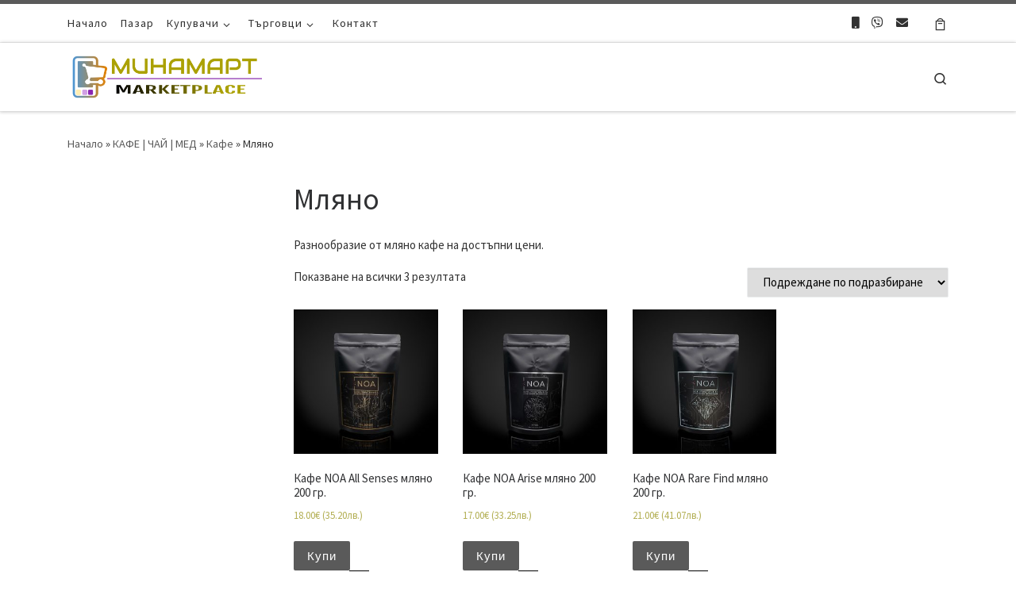

--- FILE ---
content_type: text/html; charset=UTF-8
request_url: https://vendors.minamart.eu/product-category/kafe-chai-med/%D0%BA%D0%B0%D1%84%D0%B5/mlyano/
body_size: 18687
content:
<!DOCTYPE html>
<!--[if IE 7]>
<html class="ie ie7" dir="ltr" lang="bg-BG" prefix="og: https://ogp.me/ns#">
<![endif]-->
<!--[if IE 8]>
<html class="ie ie8" dir="ltr" lang="bg-BG" prefix="og: https://ogp.me/ns#">
<![endif]-->
<!--[if !(IE 7) | !(IE 8)  ]><!-->
<html dir="ltr" lang="bg-BG" prefix="og: https://ogp.me/ns#" class="no-js">
<!--<![endif]-->
  <head>
  <meta charset="UTF-8" />
  <meta http-equiv="X-UA-Compatible" content="IE=EDGE" />
  <meta name="viewport" content="width=device-width, initial-scale=1.0" />
  <link rel="profile"  href="https://gmpg.org/xfn/11" />
  <link rel="pingback" href="https://vendors.minamart.eu/xmlrpc.php" />
<script>(function(html){html.className = html.className.replace(/\bno-js\b/,'js')})(document.documentElement);</script>
<title>Мляно |</title>

		<!-- All in One SEO 4.9.2 - aioseo.com -->
	<meta name="robots" content="max-image-preview:large" />
	<link rel="canonical" href="https://vendors.minamart.eu/product-category/kafe-chai-med/%d0%ba%d0%b0%d1%84%d0%b5/mlyano/" />
	<meta name="generator" content="All in One SEO (AIOSEO) 4.9.2" />
		<script type="application/ld+json" class="aioseo-schema">
			{"@context":"https:\/\/schema.org","@graph":[{"@type":"BreadcrumbList","@id":"https:\/\/vendors.minamart.eu\/product-category\/kafe-chai-med\/%D0%BA%D0%B0%D1%84%D0%B5\/mlyano\/#breadcrumblist","itemListElement":[{"@type":"ListItem","@id":"https:\/\/vendors.minamart.eu#listItem","position":1,"name":"\u041d\u0430\u0447\u0430\u043b\u043e","item":"https:\/\/vendors.minamart.eu","nextItem":{"@type":"ListItem","@id":"https:\/\/vendors.minamart.eu\/shop\/#listItem","name":"\u041f\u0430\u0437\u0430\u0440&#8230;"}},{"@type":"ListItem","@id":"https:\/\/vendors.minamart.eu\/shop\/#listItem","position":2,"name":"\u041f\u0430\u0437\u0430\u0440&#8230;","item":"https:\/\/vendors.minamart.eu\/shop\/","nextItem":{"@type":"ListItem","@id":"https:\/\/vendors.minamart.eu\/product-category\/kafe-chai-med\/#listItem","name":"\u041a\u0410\u0424\u0415 | \u0427\u0410\u0419 | \u041c\u0415\u0414"},"previousItem":{"@type":"ListItem","@id":"https:\/\/vendors.minamart.eu#listItem","name":"\u041d\u0430\u0447\u0430\u043b\u043e"}},{"@type":"ListItem","@id":"https:\/\/vendors.minamart.eu\/product-category\/kafe-chai-med\/#listItem","position":3,"name":"\u041a\u0410\u0424\u0415 | \u0427\u0410\u0419 | \u041c\u0415\u0414","item":"https:\/\/vendors.minamart.eu\/product-category\/kafe-chai-med\/","nextItem":{"@type":"ListItem","@id":"https:\/\/vendors.minamart.eu\/product-category\/kafe-chai-med\/%d0%ba%d0%b0%d1%84%d0%b5\/#listItem","name":"\u041a\u0430\u0444\u0435"},"previousItem":{"@type":"ListItem","@id":"https:\/\/vendors.minamart.eu\/shop\/#listItem","name":"\u041f\u0430\u0437\u0430\u0440&#8230;"}},{"@type":"ListItem","@id":"https:\/\/vendors.minamart.eu\/product-category\/kafe-chai-med\/%d0%ba%d0%b0%d1%84%d0%b5\/#listItem","position":4,"name":"\u041a\u0430\u0444\u0435","item":"https:\/\/vendors.minamart.eu\/product-category\/kafe-chai-med\/%d0%ba%d0%b0%d1%84%d0%b5\/","nextItem":{"@type":"ListItem","@id":"https:\/\/vendors.minamart.eu\/product-category\/kafe-chai-med\/%d0%ba%d0%b0%d1%84%d0%b5\/mlyano\/#listItem","name":"\u041c\u043b\u044f\u043d\u043e"},"previousItem":{"@type":"ListItem","@id":"https:\/\/vendors.minamart.eu\/product-category\/kafe-chai-med\/#listItem","name":"\u041a\u0410\u0424\u0415 | \u0427\u0410\u0419 | \u041c\u0415\u0414"}},{"@type":"ListItem","@id":"https:\/\/vendors.minamart.eu\/product-category\/kafe-chai-med\/%d0%ba%d0%b0%d1%84%d0%b5\/mlyano\/#listItem","position":5,"name":"\u041c\u043b\u044f\u043d\u043e","previousItem":{"@type":"ListItem","@id":"https:\/\/vendors.minamart.eu\/product-category\/kafe-chai-med\/%d0%ba%d0%b0%d1%84%d0%b5\/#listItem","name":"\u041a\u0430\u0444\u0435"}}]},{"@type":"CollectionPage","@id":"https:\/\/vendors.minamart.eu\/product-category\/kafe-chai-med\/%D0%BA%D0%B0%D1%84%D0%B5\/mlyano\/#collectionpage","url":"https:\/\/vendors.minamart.eu\/product-category\/kafe-chai-med\/%D0%BA%D0%B0%D1%84%D0%B5\/mlyano\/","name":"\u041c\u043b\u044f\u043d\u043e |","inLanguage":"bg-BG","isPartOf":{"@id":"https:\/\/vendors.minamart.eu\/#website"},"breadcrumb":{"@id":"https:\/\/vendors.minamart.eu\/product-category\/kafe-chai-med\/%D0%BA%D0%B0%D1%84%D0%B5\/mlyano\/#breadcrumblist"}},{"@type":"Organization","@id":"https:\/\/vendors.minamart.eu\/#organization","name":"\u041c\u0438\u043d\u0430\u043c\u0430\u0440\u0442","url":"https:\/\/vendors.minamart.eu\/","telephone":"+359879100061","logo":{"@type":"ImageObject","url":"https:\/\/vendors.minamart.eu\/wp-content\/uploads\/2020\/04\/Logo-Marketplace.jpg","@id":"https:\/\/vendors.minamart.eu\/product-category\/kafe-chai-med\/%D0%BA%D0%B0%D1%84%D0%B5\/mlyano\/#organizationLogo","width":1000,"height":1000},"image":{"@id":"https:\/\/vendors.minamart.eu\/product-category\/kafe-chai-med\/%D0%BA%D0%B0%D1%84%D0%B5\/mlyano\/#organizationLogo"}},{"@type":"WebSite","@id":"https:\/\/vendors.minamart.eu\/#website","url":"https:\/\/vendors.minamart.eu\/","inLanguage":"bg-BG","publisher":{"@id":"https:\/\/vendors.minamart.eu\/#organization"}}]}
		</script>
		<!-- All in One SEO -->

<script>window._wca = window._wca || [];</script>
<link rel='dns-prefetch' href='//stats.wp.com' />
<link rel="alternate" type="application/rss+xml" title=" &raquo; Поток" href="https://vendors.minamart.eu/feed/" />
<link rel="alternate" type="application/rss+xml" title=" &raquo; поток за коментари" href="https://vendors.minamart.eu/comments/feed/" />
<link rel="alternate" type="application/rss+xml" title=" &raquo; Мляно Категория поток" href="https://vendors.minamart.eu/product-category/kafe-chai-med/%d0%ba%d0%b0%d1%84%d0%b5/mlyano/feed/" />
<script>
window._wpemojiSettings = {"baseUrl":"https:\/\/s.w.org\/images\/core\/emoji\/14.0.0\/72x72\/","ext":".png","svgUrl":"https:\/\/s.w.org\/images\/core\/emoji\/14.0.0\/svg\/","svgExt":".svg","source":{"concatemoji":"https:\/\/vendors.minamart.eu\/wp-includes\/js\/wp-emoji-release.min.js?ver=6.2.8"}};
/*! This file is auto-generated */
!function(e,a,t){var n,r,o,i=a.createElement("canvas"),p=i.getContext&&i.getContext("2d");function s(e,t){p.clearRect(0,0,i.width,i.height),p.fillText(e,0,0);e=i.toDataURL();return p.clearRect(0,0,i.width,i.height),p.fillText(t,0,0),e===i.toDataURL()}function c(e){var t=a.createElement("script");t.src=e,t.defer=t.type="text/javascript",a.getElementsByTagName("head")[0].appendChild(t)}for(o=Array("flag","emoji"),t.supports={everything:!0,everythingExceptFlag:!0},r=0;r<o.length;r++)t.supports[o[r]]=function(e){if(p&&p.fillText)switch(p.textBaseline="top",p.font="600 32px Arial",e){case"flag":return s("\ud83c\udff3\ufe0f\u200d\u26a7\ufe0f","\ud83c\udff3\ufe0f\u200b\u26a7\ufe0f")?!1:!s("\ud83c\uddfa\ud83c\uddf3","\ud83c\uddfa\u200b\ud83c\uddf3")&&!s("\ud83c\udff4\udb40\udc67\udb40\udc62\udb40\udc65\udb40\udc6e\udb40\udc67\udb40\udc7f","\ud83c\udff4\u200b\udb40\udc67\u200b\udb40\udc62\u200b\udb40\udc65\u200b\udb40\udc6e\u200b\udb40\udc67\u200b\udb40\udc7f");case"emoji":return!s("\ud83e\udef1\ud83c\udffb\u200d\ud83e\udef2\ud83c\udfff","\ud83e\udef1\ud83c\udffb\u200b\ud83e\udef2\ud83c\udfff")}return!1}(o[r]),t.supports.everything=t.supports.everything&&t.supports[o[r]],"flag"!==o[r]&&(t.supports.everythingExceptFlag=t.supports.everythingExceptFlag&&t.supports[o[r]]);t.supports.everythingExceptFlag=t.supports.everythingExceptFlag&&!t.supports.flag,t.DOMReady=!1,t.readyCallback=function(){t.DOMReady=!0},t.supports.everything||(n=function(){t.readyCallback()},a.addEventListener?(a.addEventListener("DOMContentLoaded",n,!1),e.addEventListener("load",n,!1)):(e.attachEvent("onload",n),a.attachEvent("onreadystatechange",function(){"complete"===a.readyState&&t.readyCallback()})),(e=t.source||{}).concatemoji?c(e.concatemoji):e.wpemoji&&e.twemoji&&(c(e.twemoji),c(e.wpemoji)))}(window,document,window._wpemojiSettings);
</script>
<style>
img.wp-smiley,
img.emoji {
	display: inline !important;
	border: none !important;
	box-shadow: none !important;
	height: 1em !important;
	width: 1em !important;
	margin: 0 0.07em !important;
	vertical-align: -0.1em !important;
	background: none !important;
	padding: 0 !important;
}
</style>
	<link rel='stylesheet' id='wp-block-library-css' href='https://vendors.minamart.eu/wp-includes/css/dist/block-library/style.min.css?ver=6.2.8' media='all' />
<style id='wp-block-library-inline-css'>
.has-text-align-justify{text-align:justify;}
</style>
<link rel='stylesheet' id='aioseo/css/src/vue/standalone/blocks/table-of-contents/global.scss-css' href='https://vendors.minamart.eu/wp-content/plugins/all-in-one-seo-pack/dist/Lite/assets/css/table-of-contents/global.e90f6d47.css?ver=4.9.2' media='all' />
<style id='woocommerce-mypos-virtual-for-woocommerce-style-inline-css'>
.wp-block-woocommerce-mypos-virtual-for-woocommerce{background-color:#21759b;color:#fff;padding:2px}

</style>
<link rel='stylesheet' id='mediaelement-css' href='https://vendors.minamart.eu/wp-includes/js/mediaelement/mediaelementplayer-legacy.min.css?ver=4.2.17' media='all' />
<link rel='stylesheet' id='wp-mediaelement-css' href='https://vendors.minamart.eu/wp-includes/js/mediaelement/wp-mediaelement.min.css?ver=6.2.8' media='all' />
<link rel='stylesheet' id='classic-theme-styles-css' href='https://vendors.minamart.eu/wp-includes/css/classic-themes.min.css?ver=6.2.8' media='all' />
<style id='global-styles-inline-css'>
body{--wp--preset--color--black: #000000;--wp--preset--color--cyan-bluish-gray: #abb8c3;--wp--preset--color--white: #ffffff;--wp--preset--color--pale-pink: #f78da7;--wp--preset--color--vivid-red: #cf2e2e;--wp--preset--color--luminous-vivid-orange: #ff6900;--wp--preset--color--luminous-vivid-amber: #fcb900;--wp--preset--color--light-green-cyan: #7bdcb5;--wp--preset--color--vivid-green-cyan: #00d084;--wp--preset--color--pale-cyan-blue: #8ed1fc;--wp--preset--color--vivid-cyan-blue: #0693e3;--wp--preset--color--vivid-purple: #9b51e0;--wp--preset--gradient--vivid-cyan-blue-to-vivid-purple: linear-gradient(135deg,rgba(6,147,227,1) 0%,rgb(155,81,224) 100%);--wp--preset--gradient--light-green-cyan-to-vivid-green-cyan: linear-gradient(135deg,rgb(122,220,180) 0%,rgb(0,208,130) 100%);--wp--preset--gradient--luminous-vivid-amber-to-luminous-vivid-orange: linear-gradient(135deg,rgba(252,185,0,1) 0%,rgba(255,105,0,1) 100%);--wp--preset--gradient--luminous-vivid-orange-to-vivid-red: linear-gradient(135deg,rgba(255,105,0,1) 0%,rgb(207,46,46) 100%);--wp--preset--gradient--very-light-gray-to-cyan-bluish-gray: linear-gradient(135deg,rgb(238,238,238) 0%,rgb(169,184,195) 100%);--wp--preset--gradient--cool-to-warm-spectrum: linear-gradient(135deg,rgb(74,234,220) 0%,rgb(151,120,209) 20%,rgb(207,42,186) 40%,rgb(238,44,130) 60%,rgb(251,105,98) 80%,rgb(254,248,76) 100%);--wp--preset--gradient--blush-light-purple: linear-gradient(135deg,rgb(255,206,236) 0%,rgb(152,150,240) 100%);--wp--preset--gradient--blush-bordeaux: linear-gradient(135deg,rgb(254,205,165) 0%,rgb(254,45,45) 50%,rgb(107,0,62) 100%);--wp--preset--gradient--luminous-dusk: linear-gradient(135deg,rgb(255,203,112) 0%,rgb(199,81,192) 50%,rgb(65,88,208) 100%);--wp--preset--gradient--pale-ocean: linear-gradient(135deg,rgb(255,245,203) 0%,rgb(182,227,212) 50%,rgb(51,167,181) 100%);--wp--preset--gradient--electric-grass: linear-gradient(135deg,rgb(202,248,128) 0%,rgb(113,206,126) 100%);--wp--preset--gradient--midnight: linear-gradient(135deg,rgb(2,3,129) 0%,rgb(40,116,252) 100%);--wp--preset--duotone--dark-grayscale: url('#wp-duotone-dark-grayscale');--wp--preset--duotone--grayscale: url('#wp-duotone-grayscale');--wp--preset--duotone--purple-yellow: url('#wp-duotone-purple-yellow');--wp--preset--duotone--blue-red: url('#wp-duotone-blue-red');--wp--preset--duotone--midnight: url('#wp-duotone-midnight');--wp--preset--duotone--magenta-yellow: url('#wp-duotone-magenta-yellow');--wp--preset--duotone--purple-green: url('#wp-duotone-purple-green');--wp--preset--duotone--blue-orange: url('#wp-duotone-blue-orange');--wp--preset--font-size--small: 13px;--wp--preset--font-size--medium: 20px;--wp--preset--font-size--large: 36px;--wp--preset--font-size--x-large: 42px;--wp--preset--spacing--20: 0.44rem;--wp--preset--spacing--30: 0.67rem;--wp--preset--spacing--40: 1rem;--wp--preset--spacing--50: 1.5rem;--wp--preset--spacing--60: 2.25rem;--wp--preset--spacing--70: 3.38rem;--wp--preset--spacing--80: 5.06rem;--wp--preset--shadow--natural: 6px 6px 9px rgba(0, 0, 0, 0.2);--wp--preset--shadow--deep: 12px 12px 50px rgba(0, 0, 0, 0.4);--wp--preset--shadow--sharp: 6px 6px 0px rgba(0, 0, 0, 0.2);--wp--preset--shadow--outlined: 6px 6px 0px -3px rgba(255, 255, 255, 1), 6px 6px rgba(0, 0, 0, 1);--wp--preset--shadow--crisp: 6px 6px 0px rgba(0, 0, 0, 1);}:where(.is-layout-flex){gap: 0.5em;}body .is-layout-flow > .alignleft{float: left;margin-inline-start: 0;margin-inline-end: 2em;}body .is-layout-flow > .alignright{float: right;margin-inline-start: 2em;margin-inline-end: 0;}body .is-layout-flow > .aligncenter{margin-left: auto !important;margin-right: auto !important;}body .is-layout-constrained > .alignleft{float: left;margin-inline-start: 0;margin-inline-end: 2em;}body .is-layout-constrained > .alignright{float: right;margin-inline-start: 2em;margin-inline-end: 0;}body .is-layout-constrained > .aligncenter{margin-left: auto !important;margin-right: auto !important;}body .is-layout-constrained > :where(:not(.alignleft):not(.alignright):not(.alignfull)){max-width: var(--wp--style--global--content-size);margin-left: auto !important;margin-right: auto !important;}body .is-layout-constrained > .alignwide{max-width: var(--wp--style--global--wide-size);}body .is-layout-flex{display: flex;}body .is-layout-flex{flex-wrap: wrap;align-items: center;}body .is-layout-flex > *{margin: 0;}:where(.wp-block-columns.is-layout-flex){gap: 2em;}.has-black-color{color: var(--wp--preset--color--black) !important;}.has-cyan-bluish-gray-color{color: var(--wp--preset--color--cyan-bluish-gray) !important;}.has-white-color{color: var(--wp--preset--color--white) !important;}.has-pale-pink-color{color: var(--wp--preset--color--pale-pink) !important;}.has-vivid-red-color{color: var(--wp--preset--color--vivid-red) !important;}.has-luminous-vivid-orange-color{color: var(--wp--preset--color--luminous-vivid-orange) !important;}.has-luminous-vivid-amber-color{color: var(--wp--preset--color--luminous-vivid-amber) !important;}.has-light-green-cyan-color{color: var(--wp--preset--color--light-green-cyan) !important;}.has-vivid-green-cyan-color{color: var(--wp--preset--color--vivid-green-cyan) !important;}.has-pale-cyan-blue-color{color: var(--wp--preset--color--pale-cyan-blue) !important;}.has-vivid-cyan-blue-color{color: var(--wp--preset--color--vivid-cyan-blue) !important;}.has-vivid-purple-color{color: var(--wp--preset--color--vivid-purple) !important;}.has-black-background-color{background-color: var(--wp--preset--color--black) !important;}.has-cyan-bluish-gray-background-color{background-color: var(--wp--preset--color--cyan-bluish-gray) !important;}.has-white-background-color{background-color: var(--wp--preset--color--white) !important;}.has-pale-pink-background-color{background-color: var(--wp--preset--color--pale-pink) !important;}.has-vivid-red-background-color{background-color: var(--wp--preset--color--vivid-red) !important;}.has-luminous-vivid-orange-background-color{background-color: var(--wp--preset--color--luminous-vivid-orange) !important;}.has-luminous-vivid-amber-background-color{background-color: var(--wp--preset--color--luminous-vivid-amber) !important;}.has-light-green-cyan-background-color{background-color: var(--wp--preset--color--light-green-cyan) !important;}.has-vivid-green-cyan-background-color{background-color: var(--wp--preset--color--vivid-green-cyan) !important;}.has-pale-cyan-blue-background-color{background-color: var(--wp--preset--color--pale-cyan-blue) !important;}.has-vivid-cyan-blue-background-color{background-color: var(--wp--preset--color--vivid-cyan-blue) !important;}.has-vivid-purple-background-color{background-color: var(--wp--preset--color--vivid-purple) !important;}.has-black-border-color{border-color: var(--wp--preset--color--black) !important;}.has-cyan-bluish-gray-border-color{border-color: var(--wp--preset--color--cyan-bluish-gray) !important;}.has-white-border-color{border-color: var(--wp--preset--color--white) !important;}.has-pale-pink-border-color{border-color: var(--wp--preset--color--pale-pink) !important;}.has-vivid-red-border-color{border-color: var(--wp--preset--color--vivid-red) !important;}.has-luminous-vivid-orange-border-color{border-color: var(--wp--preset--color--luminous-vivid-orange) !important;}.has-luminous-vivid-amber-border-color{border-color: var(--wp--preset--color--luminous-vivid-amber) !important;}.has-light-green-cyan-border-color{border-color: var(--wp--preset--color--light-green-cyan) !important;}.has-vivid-green-cyan-border-color{border-color: var(--wp--preset--color--vivid-green-cyan) !important;}.has-pale-cyan-blue-border-color{border-color: var(--wp--preset--color--pale-cyan-blue) !important;}.has-vivid-cyan-blue-border-color{border-color: var(--wp--preset--color--vivid-cyan-blue) !important;}.has-vivid-purple-border-color{border-color: var(--wp--preset--color--vivid-purple) !important;}.has-vivid-cyan-blue-to-vivid-purple-gradient-background{background: var(--wp--preset--gradient--vivid-cyan-blue-to-vivid-purple) !important;}.has-light-green-cyan-to-vivid-green-cyan-gradient-background{background: var(--wp--preset--gradient--light-green-cyan-to-vivid-green-cyan) !important;}.has-luminous-vivid-amber-to-luminous-vivid-orange-gradient-background{background: var(--wp--preset--gradient--luminous-vivid-amber-to-luminous-vivid-orange) !important;}.has-luminous-vivid-orange-to-vivid-red-gradient-background{background: var(--wp--preset--gradient--luminous-vivid-orange-to-vivid-red) !important;}.has-very-light-gray-to-cyan-bluish-gray-gradient-background{background: var(--wp--preset--gradient--very-light-gray-to-cyan-bluish-gray) !important;}.has-cool-to-warm-spectrum-gradient-background{background: var(--wp--preset--gradient--cool-to-warm-spectrum) !important;}.has-blush-light-purple-gradient-background{background: var(--wp--preset--gradient--blush-light-purple) !important;}.has-blush-bordeaux-gradient-background{background: var(--wp--preset--gradient--blush-bordeaux) !important;}.has-luminous-dusk-gradient-background{background: var(--wp--preset--gradient--luminous-dusk) !important;}.has-pale-ocean-gradient-background{background: var(--wp--preset--gradient--pale-ocean) !important;}.has-electric-grass-gradient-background{background: var(--wp--preset--gradient--electric-grass) !important;}.has-midnight-gradient-background{background: var(--wp--preset--gradient--midnight) !important;}.has-small-font-size{font-size: var(--wp--preset--font-size--small) !important;}.has-medium-font-size{font-size: var(--wp--preset--font-size--medium) !important;}.has-large-font-size{font-size: var(--wp--preset--font-size--large) !important;}.has-x-large-font-size{font-size: var(--wp--preset--font-size--x-large) !important;}
.wp-block-navigation a:where(:not(.wp-element-button)){color: inherit;}
:where(.wp-block-columns.is-layout-flex){gap: 2em;}
.wp-block-pullquote{font-size: 1.5em;line-height: 1.6;}
</style>
<link rel='stylesheet' id='dual-currency-frontend-styles-css' href='https://vendors.minamart.eu/wp-content/plugins/dual-currency-display/css/frontend-styles.css?ver=1.0.7' media='all' />
<link rel='stylesheet' id='sek-base-light-css' href='https://vendors.minamart.eu/wp-content/plugins/nimble-builder/assets/front/css/sek-base-light.min.css?ver=3.3.8' media='all' />
<link rel='stylesheet' id='woocommerce-layout-css' href='https://vendors.minamart.eu/wp-content/plugins/woocommerce/assets/css/woocommerce-layout.css?ver=8.2.4' media='all' />
<style id='woocommerce-layout-inline-css'>

	.infinite-scroll .woocommerce-pagination {
		display: none;
	}
</style>
<link rel='stylesheet' id='woocommerce-smallscreen-css' href='https://vendors.minamart.eu/wp-content/plugins/woocommerce/assets/css/woocommerce-smallscreen.css?ver=8.2.4' media='only screen and (max-width: 768px)' />
<link rel='stylesheet' id='woocommerce-general-css' href='https://vendors.minamart.eu/wp-content/plugins/woocommerce/assets/css/woocommerce.css?ver=8.2.4' media='all' />
<style id='woocommerce-inline-inline-css'>
.woocommerce form .form-row .required { visibility: visible; }
</style>
<link rel='stylesheet' id='trp-language-switcher-style-css' href='https://vendors.minamart.eu/wp-content/plugins/translatepress-multilingual/assets/css/trp-language-switcher.css?ver=3.0.6' media='all' />
<link rel='stylesheet' id='megamenu-css' href='https://vendors.minamart.eu/wp-content/uploads/maxmegamenu/style.css?ver=abeaaf' media='all' />
<link rel='stylesheet' id='dashicons-css' href='https://vendors.minamart.eu/wp-includes/css/dashicons.min.css?ver=6.2.8' media='all' />
<link rel='stylesheet' id='customizr-main-css' href='https://vendors.minamart.eu/wp-content/themes/customizr/assets/front/css/style.min.css?ver=4.4.21' media='all' />
<style id='customizr-main-inline-css'>

.tc-header.border-top { border-top-width: 5px; border-top-style: solid }
.sticky-enabled .czr-wccart-off .primary-nav__woocart { display: none; }
                  .logo-center .primary-nav__woocart .dropdown-menu,
                  .logo-left .primary-nav__woocart .dropdown-menu{ right: 0; left: auto; }/*open left*/
            
.grid-container__classic .czr__r-wGOC::before{padding-top:61.803398%}

@media (min-width: 1200px) {.grid-container__classic .czr__r-wGOC::before{padding-top:40%}}

#czr-push-footer { display: none; visibility: hidden; }
        .czr-sticky-footer #czr-push-footer.sticky-footer-enabled { display: block; }
        
</style>
<link rel='stylesheet' id='customizr-ms-respond-css' href='https://vendors.minamart.eu/wp-content/themes/customizr/assets/front/css/style-modular-scale.min.css?ver=4.4.21' media='all' />
<link rel='stylesheet' id='wcfm_login_css-css' href='https://vendors.minamart.eu/wp-content/plugins/wc-frontend-manager/includes/libs/login-popup/wcfm-login.css?ver=6.7.24' media='all' />
<link rel='stylesheet' id='wcfm_core_css-css' href='https://vendors.minamart.eu/wp-content/plugins/wc-frontend-manager/assets/css/min/wcfm-style-core.css?ver=6.7.24' media='all' />
<link rel='stylesheet' id='wcfmvm_custom_subscribe_button_css-css' href='https://vendors.minamart.eu/wp-content/uploads/wcfm/wcfmvm-style-custom-subscribe-button-1685377335.css?ver=2.11.8' media='all' />
<link rel='stylesheet' id='jquery-ui-style-css' href='https://vendors.minamart.eu/wp-content/plugins/woocommerce/assets/css/jquery-ui/jquery-ui.min.css?ver=8.2.4' media='all' />
<link rel='stylesheet' id='wcfm_fa_icon_css-css' href='https://vendors.minamart.eu/wp-content/plugins/wc-frontend-manager/assets/fonts/font-awesome/css/wcfmicon.min.css?ver=6.7.24' media='all' />
<link rel='stylesheet' id='select2_css-css' href='https://vendors.minamart.eu/wp-content/plugins/wc-frontend-manager/includes/libs/select2/select2.css?ver=6.7.24' media='all' />
<link rel='stylesheet' id='sek-dyn-skp__global-css' href='https://vendors.minamart.eu/wp-content/uploads/nimble_css/skp__global.css?ver=1767462919' media='all' />
<link rel='stylesheet' id='jetpack_css-css' href='https://vendors.minamart.eu/wp-content/plugins/jetpack/css/jetpack.css?ver=12.7.2' media='all' />
<script id='nb-js-app-js-extra'>
var sekFrontLocalized = {"isDevMode":"","isCustomizing":"","frontNonce":{"id":"SEKFrontNonce","handle":"3d0b294bf7"},"skope_id":"skp__tax_product_cat_291","recaptcha_public_key":"","lazyload_enabled":"1","video_bg_lazyload_enabled":"1","load_front_assets_on_dynamically":"","assetVersion":"3.3.8","frontAssetsPath":"https:\/\/vendors.minamart.eu\/wp-content\/plugins\/nimble-builder\/assets\/front\/","contextuallyActiveModules":{"czr_image_module":["__nimble__b9b7e6272c33"],"czr_menu_module":["__nimble__1fecb73c07ec"]},"fontAwesomeAlreadyEnqueued":"","partialFrontScripts":{"slider-module":"nb-needs-swiper","menu-module":"nb-needs-menu-js","front-parallax":"nb-needs-parallax","accordion-module":"nb-needs-accordion"}};
</script>
<script id='nb-js-app-js-after'>
window.nb_={},function(e,t){if(window.nb_={isArray:function(e){return Array.isArray(e)||"[object Array]"===toString.call(e)},inArray:function(e,t){return!(!nb_.isArray(e)||nb_.isUndefined(t))&&e.indexOf(t)>-1},isUndefined:function(e){return void 0===e},isObject:function(e){var t=typeof e;return"function"===t||"object"===t&&!!e},errorLog:function(){nb_.isUndefined(console)||"function"!=typeof window.console.log||console.log.apply(console,arguments)},hasPreloadSupport:function(e){var t=document.createElement("link").relList;return!(!t||!t.supports)&&t.supports("preload")},listenTo:function(e,t){nb_.eventsListenedTo.push(e);var n={"nb-jquery-loaded":function(){return"undefined"!=typeof jQuery},"nb-app-ready":function(){return void 0!==window.nb_&&nb_.wasListenedTo("nb-jquery-loaded")},"nb-swipebox-parsed":function(){return"undefined"!=typeof jQuery&&void 0!==jQuery.fn.swipebox},"nb-main-swiper-parsed":function(){return void 0!==window.Swiper}},o=function(o){nb_.isUndefined(n[e])||!1!==n[e]()?t():nb_.errorLog("Nimble error => an event callback could not be fired because conditions not met => ",e,nb_.eventsListenedTo,t)};"function"==typeof t?nb_.wasEmitted(e)?o():document.addEventListener(e,o):nb_.errorLog("Nimble error => listenTo func param is not a function for event => ",e)},eventsEmitted:[],eventsListenedTo:[],emit:function(e,t){if(!(nb_.isUndefined(t)||t.fire_once)||!nb_.wasEmitted(e)){var n=document.createEvent("Event");n.initEvent(e,!0,!0),document.dispatchEvent(n),nb_.eventsEmitted.push(e)}},wasListenedTo:function(e){return"string"==typeof e&&nb_.inArray(nb_.eventsListenedTo,e)},wasEmitted:function(e){return"string"==typeof e&&nb_.inArray(nb_.eventsEmitted,e)},isInScreen:function(e){if(!nb_.isObject(e))return!1;var t=e.getBoundingClientRect(),n=Math.max(document.documentElement.clientHeight,window.innerHeight);return!(t.bottom<0||t.top-n>=0)},isCustomizing:function(){return!1},isLazyLoadEnabled:function(){return!nb_.isCustomizing()&&!1},preloadOrDeferAsset:function(e){if(e=e||{},nb_.preloadedAssets=nb_.preloadedAssets||[],!nb_.inArray(nb_.preloadedAssets,e.id)){var t,n=document.getElementsByTagName("head")[0],o=function(){if("style"===e.as)this.setAttribute("rel","stylesheet"),this.setAttribute("type","text/css"),this.setAttribute("media","all");else{var t=document.createElement("script");t.setAttribute("src",e.href),t.setAttribute("id",e.id),"script"===e.as&&t.setAttribute("defer","defer"),n.appendChild(t),i.call(this)}e.eventOnLoad&&nb_.emit(e.eventOnLoad)},i=function(){if(this&&this.parentNode&&this.parentNode.contains(this))try{this.parentNode.removeChild(this)}catch(e){nb_.errorLog("NB error when removing a script el",el)}};("font"!==e.as||nb_.hasPreloadSupport())&&(t=document.createElement("link"),"script"===e.as?e.onEvent?nb_.listenTo(e.onEvent,function(){o.call(t)}):o.call(t):(t.setAttribute("href",e.href),"style"===e.as?t.setAttribute("rel",nb_.hasPreloadSupport()?"preload":"stylesheet"):"font"===e.as&&nb_.hasPreloadSupport()&&t.setAttribute("rel","preload"),t.setAttribute("id",e.id),t.setAttribute("as",e.as),"font"===e.as&&(t.setAttribute("type",e.type),t.setAttribute("crossorigin","anonymous")),t.onload=function(){this.onload=null,"font"!==e.as?e.onEvent?nb_.listenTo(e.onEvent,function(){o.call(t)}):o.call(t):e.eventOnLoad&&nb_.emit(e.eventOnLoad)},t.onerror=function(t){nb_.errorLog("Nimble preloadOrDeferAsset error",t,e)}),n.appendChild(t),nb_.preloadedAssets.push(e.id),i.call(e.scriptEl))}},mayBeRevealBG:function(){this.getAttribute("data-sek-src")&&(this.setAttribute("style",'background-image:url("'+this.getAttribute("data-sek-src")+'")'),this.className+=" sek-lazy-loaded",this.querySelectorAll(".sek-css-loader").forEach(function(e){nb_.isObject(e)&&e.parentNode.removeChild(e)}))}},window.NodeList&&!NodeList.prototype.forEach&&(NodeList.prototype.forEach=function(e,t){t=t||window;for(var n=0;n<this.length;n++)e.call(t,this[n],n,this)}),nb_.listenTo("nb-docready",function(){var e=document.querySelectorAll("div.sek-has-bg");!nb_.isObject(e)||e.length<1||e.forEach(function(e){nb_.isObject(e)&&(window.sekFrontLocalized&&window.sekFrontLocalized.lazyload_enabled?nb_.isInScreen(e)&&nb_.mayBeRevealBG.call(e):nb_.mayBeRevealBG.call(e))})}),"complete"===document.readyState||"loading"!==document.readyState&&!document.documentElement.doScroll)nb_.emit("nb-docready");else{var n=function(){nb_.wasEmitted("nb-docready")||nb_.emit("nb-docready")};document.addEventListener("DOMContentLoaded",n),window.addEventListener("load",n)}}(window,document),function(){var e=function(){var e="nb-jquery-loaded";nb_.wasEmitted(e)||nb_.emit(e)},t=function(n){n=n||0,void 0!==window.jQuery?e():n<30?setTimeout(function(){t(++n)},200):window.console&&window.console.log&&console.log("Nimble Builder problem : jQuery.js was not detected on your website")},n=document.getElementById("nb-jquery");n&&n.addEventListener("load",function(){e()}),t()}(),window,document,nb_.listenTo("nb-jquery-loaded",function(){sekFrontLocalized.load_front_assets_on_dynamically&&(nb_.scriptsLoadingStatus={},nb_.ajaxLoadScript=function(e){jQuery(function(t){e=t.extend({path:"",complete:"",loadcheck:!1},e),nb_.scriptsLoadingStatus[e.path]&&"pending"===nb_.scriptsLoadingStatus[e.path].state()||(nb_.scriptsLoadingStatus[e.path]=nb_.scriptsLoadingStatus[e.path]||t.Deferred(),jQuery.ajax({url:sekFrontLocalized.frontAssetsPath+e.path+"?"+sekFrontLocalized.assetVersion,cache:!0,dataType:"script"}).done(function(){"function"!=typeof e.loadcheck||e.loadcheck()?"function"==typeof e.complete&&e.complete():nb_.errorLog("ajaxLoadScript success but loadcheck failed for => "+e.path)}).fail(function(){nb_.errorLog("ajaxLoadScript failed for => "+e.path)}))})})}),nb_.listenTo("nb-jquery-loaded",function(){jQuery(function(e){sekFrontLocalized.load_front_assets_on_dynamically&&(nb_.ajaxLoadScript({path:sekFrontLocalized.isDevMode?"js/ccat-nimble-front.js":"js/ccat-nimble-front.min.js"}),e.each(sekFrontLocalized.partialFrontScripts,function(e,t){nb_.listenTo(t,function(){nb_.ajaxLoadScript({path:sekFrontLocalized.isDevMode?"js/partials/"+e+".js":"js/partials/"+e+".min.js"})})}))})});
            
</script>
<script id="nb-jquery" src='https://vendors.minamart.eu/wp-includes/js/jquery/jquery.min.js?ver=3.6.4' id='jquery-core-js'></script>
<script src='https://vendors.minamart.eu/wp-includes/js/jquery/jquery-migrate.min.js?ver=3.4.0' id='jquery-migrate-js'></script>
<script src='https://vendors.minamart.eu/wp-content/plugins/translatepress-multilingual/assets/js/trp-frontend-compatibility.js?ver=3.0.6' id='trp-frontend-compatibility-js'></script>
<script defer src='https://stats.wp.com/s-202605.js' id='woocommerce-analytics-js'></script>
<script src='https://vendors.minamart.eu/wp-content/themes/customizr/assets/front/js/libs/modernizr.min.js?ver=4.4.21' id='modernizr-js'></script>
<script src='https://vendors.minamart.eu/wp-includes/js/underscore.min.js?ver=1.13.4' id='underscore-js'></script>
<script id='tc-scripts-js-extra'>
var CZRParams = {"assetsPath":"https:\/\/vendors.minamart.eu\/wp-content\/themes\/customizr\/assets\/front\/","mainScriptUrl":"https:\/\/vendors.minamart.eu\/wp-content\/themes\/customizr\/assets\/front\/js\/tc-scripts.min.js?4.4.21","deferFontAwesome":"1","fontAwesomeUrl":"https:\/\/vendors.minamart.eu\/wp-content\/themes\/customizr\/assets\/shared\/fonts\/fa\/css\/fontawesome-all.min.css?4.4.21","_disabled":[],"centerSliderImg":"1","isLightBoxEnabled":"1","SmoothScroll":{"Enabled":true,"Options":{"touchpadSupport":false}},"isAnchorScrollEnabled":"","anchorSmoothScrollExclude":{"simple":["[class*=edd]",".carousel-control","[data-toggle=\"modal\"]","[data-toggle=\"dropdown\"]","[data-toggle=\"czr-dropdown\"]","[data-toggle=\"tooltip\"]","[data-toggle=\"popover\"]","[data-toggle=\"collapse\"]","[data-toggle=\"czr-collapse\"]","[data-toggle=\"tab\"]","[data-toggle=\"pill\"]","[data-toggle=\"czr-pill\"]","[class*=upme]","[class*=um-]"],"deep":{"classes":[],"ids":[]}},"timerOnScrollAllBrowsers":"1","centerAllImg":"1","HasComments":"","LoadModernizr":"1","stickyHeader":"","extLinksStyle":"","extLinksTargetExt":"","extLinksSkipSelectors":{"classes":["btn","button"],"ids":[]},"dropcapEnabled":"","dropcapWhere":{"post":"","page":""},"dropcapMinWords":"","dropcapSkipSelectors":{"tags":["IMG","IFRAME","H1","H2","H3","H4","H5","H6","BLOCKQUOTE","UL","OL"],"classes":["btn"],"id":[]},"imgSmartLoadEnabled":"","imgSmartLoadOpts":{"parentSelectors":["[class*=grid-container], .article-container",".__before_main_wrapper",".widget-front",".post-related-articles",".tc-singular-thumbnail-wrapper",".sek-module-inner"],"opts":{"excludeImg":[".tc-holder-img"]}},"imgSmartLoadsForSliders":"1","pluginCompats":[],"isWPMobile":"","menuStickyUserSettings":{"desktop":"stick_up","mobile":"stick_up"},"adminAjaxUrl":"https:\/\/vendors.minamart.eu\/wp-admin\/admin-ajax.php","ajaxUrl":"https:\/\/vendors.minamart.eu\/?czrajax=1","frontNonce":{"id":"CZRFrontNonce","handle":"d089238226"},"isDevMode":"","isModernStyle":"1","i18n":{"Permanently dismiss":"Permanently dismiss"},"frontNotifications":{"welcome":{"enabled":false,"content":"","dismissAction":"dismiss_welcome_note_front"}},"preloadGfonts":"1","googleFonts":"Source+Sans+Pro","version":"4.4.21"};
</script>
<script src='https://vendors.minamart.eu/wp-content/themes/customizr/assets/front/js/tc-scripts.min.js?ver=4.4.21' id='tc-scripts-js' defer></script>
<link rel="https://api.w.org/" href="https://vendors.minamart.eu/wp-json/" /><link rel="alternate" type="application/json" href="https://vendors.minamart.eu/wp-json/wp/v2/product_cat/291" /><link rel="EditURI" type="application/rsd+xml" title="RSD" href="https://vendors.minamart.eu/xmlrpc.php?rsd" />
<link rel="wlwmanifest" type="application/wlwmanifest+xml" href="https://vendors.minamart.eu/wp-includes/wlwmanifest.xml" />
<meta name="generator" content="WordPress 6.2.8" />
<meta name="generator" content="WooCommerce 8.2.4" />
<link rel="alternate" hreflang="bg-BG" href="https://vendors.minamart.eu/product-category/kafe-chai-med/%D0%BA%D0%B0%D1%84%D0%B5/mlyano/"/>
<link rel="alternate" hreflang="bg" href="https://vendors.minamart.eu/product-category/kafe-chai-med/%D0%BA%D0%B0%D1%84%D0%B5/mlyano/"/>
	<style>img#wpstats{display:none}</style>
		              <link rel="preload" as="font" type="font/woff2" href="https://vendors.minamart.eu/wp-content/themes/customizr/assets/shared/fonts/customizr/customizr.woff2?128396981" crossorigin="anonymous"/>
            	<noscript><style>.woocommerce-product-gallery{ opacity: 1 !important; }</style></noscript>
	<link rel="icon" href="https://vendors.minamart.eu/wp-content/uploads/2020/04/cropped-Logo-Marketplace-32x32.jpg" sizes="32x32" />
<link rel="icon" href="https://vendors.minamart.eu/wp-content/uploads/2020/04/cropped-Logo-Marketplace-192x192.jpg" sizes="192x192" />
<link rel="apple-touch-icon" href="https://vendors.minamart.eu/wp-content/uploads/2020/04/cropped-Logo-Marketplace-180x180.jpg" />
<meta name="msapplication-TileImage" content="https://vendors.minamart.eu/wp-content/uploads/2020/04/cropped-Logo-Marketplace-270x270.jpg" />
<style type="text/css">/** Mega Menu CSS: fs **/</style>
</head>

  <body class="nb-3-3-8 nimble-no-local-data-skp__tax_product_cat_291 nimble-no-group-site-tmpl-skp__all_product_cat archive tax-product_cat term-mlyano term-291 wp-custom-logo wp-embed-responsive theme-customizr sek-hide-rc-badge woocommerce woocommerce-page woocommerce-no-js translatepress-bg_BG czr-link-hover-underline header-skin-light footer-skin-dark czr-l-sidebar tc-center-images czr-full-layout customizr-4-4-21 czr-post-list-context wcfm-theme-customizr czr-sticky-footer">
    <svg xmlns="http://www.w3.org/2000/svg" viewBox="0 0 0 0" width="0" height="0" focusable="false" role="none" style="visibility: hidden; position: absolute; left: -9999px; overflow: hidden;" ><defs><filter id="wp-duotone-dark-grayscale"><feColorMatrix color-interpolation-filters="sRGB" type="matrix" values=" .299 .587 .114 0 0 .299 .587 .114 0 0 .299 .587 .114 0 0 .299 .587 .114 0 0 " /><feComponentTransfer color-interpolation-filters="sRGB" ><feFuncR type="table" tableValues="0 0.49803921568627" /><feFuncG type="table" tableValues="0 0.49803921568627" /><feFuncB type="table" tableValues="0 0.49803921568627" /><feFuncA type="table" tableValues="1 1" /></feComponentTransfer><feComposite in2="SourceGraphic" operator="in" /></filter></defs></svg><svg xmlns="http://www.w3.org/2000/svg" viewBox="0 0 0 0" width="0" height="0" focusable="false" role="none" style="visibility: hidden; position: absolute; left: -9999px; overflow: hidden;" ><defs><filter id="wp-duotone-grayscale"><feColorMatrix color-interpolation-filters="sRGB" type="matrix" values=" .299 .587 .114 0 0 .299 .587 .114 0 0 .299 .587 .114 0 0 .299 .587 .114 0 0 " /><feComponentTransfer color-interpolation-filters="sRGB" ><feFuncR type="table" tableValues="0 1" /><feFuncG type="table" tableValues="0 1" /><feFuncB type="table" tableValues="0 1" /><feFuncA type="table" tableValues="1 1" /></feComponentTransfer><feComposite in2="SourceGraphic" operator="in" /></filter></defs></svg><svg xmlns="http://www.w3.org/2000/svg" viewBox="0 0 0 0" width="0" height="0" focusable="false" role="none" style="visibility: hidden; position: absolute; left: -9999px; overflow: hidden;" ><defs><filter id="wp-duotone-purple-yellow"><feColorMatrix color-interpolation-filters="sRGB" type="matrix" values=" .299 .587 .114 0 0 .299 .587 .114 0 0 .299 .587 .114 0 0 .299 .587 .114 0 0 " /><feComponentTransfer color-interpolation-filters="sRGB" ><feFuncR type="table" tableValues="0.54901960784314 0.98823529411765" /><feFuncG type="table" tableValues="0 1" /><feFuncB type="table" tableValues="0.71764705882353 0.25490196078431" /><feFuncA type="table" tableValues="1 1" /></feComponentTransfer><feComposite in2="SourceGraphic" operator="in" /></filter></defs></svg><svg xmlns="http://www.w3.org/2000/svg" viewBox="0 0 0 0" width="0" height="0" focusable="false" role="none" style="visibility: hidden; position: absolute; left: -9999px; overflow: hidden;" ><defs><filter id="wp-duotone-blue-red"><feColorMatrix color-interpolation-filters="sRGB" type="matrix" values=" .299 .587 .114 0 0 .299 .587 .114 0 0 .299 .587 .114 0 0 .299 .587 .114 0 0 " /><feComponentTransfer color-interpolation-filters="sRGB" ><feFuncR type="table" tableValues="0 1" /><feFuncG type="table" tableValues="0 0.27843137254902" /><feFuncB type="table" tableValues="0.5921568627451 0.27843137254902" /><feFuncA type="table" tableValues="1 1" /></feComponentTransfer><feComposite in2="SourceGraphic" operator="in" /></filter></defs></svg><svg xmlns="http://www.w3.org/2000/svg" viewBox="0 0 0 0" width="0" height="0" focusable="false" role="none" style="visibility: hidden; position: absolute; left: -9999px; overflow: hidden;" ><defs><filter id="wp-duotone-midnight"><feColorMatrix color-interpolation-filters="sRGB" type="matrix" values=" .299 .587 .114 0 0 .299 .587 .114 0 0 .299 .587 .114 0 0 .299 .587 .114 0 0 " /><feComponentTransfer color-interpolation-filters="sRGB" ><feFuncR type="table" tableValues="0 0" /><feFuncG type="table" tableValues="0 0.64705882352941" /><feFuncB type="table" tableValues="0 1" /><feFuncA type="table" tableValues="1 1" /></feComponentTransfer><feComposite in2="SourceGraphic" operator="in" /></filter></defs></svg><svg xmlns="http://www.w3.org/2000/svg" viewBox="0 0 0 0" width="0" height="0" focusable="false" role="none" style="visibility: hidden; position: absolute; left: -9999px; overflow: hidden;" ><defs><filter id="wp-duotone-magenta-yellow"><feColorMatrix color-interpolation-filters="sRGB" type="matrix" values=" .299 .587 .114 0 0 .299 .587 .114 0 0 .299 .587 .114 0 0 .299 .587 .114 0 0 " /><feComponentTransfer color-interpolation-filters="sRGB" ><feFuncR type="table" tableValues="0.78039215686275 1" /><feFuncG type="table" tableValues="0 0.94901960784314" /><feFuncB type="table" tableValues="0.35294117647059 0.47058823529412" /><feFuncA type="table" tableValues="1 1" /></feComponentTransfer><feComposite in2="SourceGraphic" operator="in" /></filter></defs></svg><svg xmlns="http://www.w3.org/2000/svg" viewBox="0 0 0 0" width="0" height="0" focusable="false" role="none" style="visibility: hidden; position: absolute; left: -9999px; overflow: hidden;" ><defs><filter id="wp-duotone-purple-green"><feColorMatrix color-interpolation-filters="sRGB" type="matrix" values=" .299 .587 .114 0 0 .299 .587 .114 0 0 .299 .587 .114 0 0 .299 .587 .114 0 0 " /><feComponentTransfer color-interpolation-filters="sRGB" ><feFuncR type="table" tableValues="0.65098039215686 0.40392156862745" /><feFuncG type="table" tableValues="0 1" /><feFuncB type="table" tableValues="0.44705882352941 0.4" /><feFuncA type="table" tableValues="1 1" /></feComponentTransfer><feComposite in2="SourceGraphic" operator="in" /></filter></defs></svg><svg xmlns="http://www.w3.org/2000/svg" viewBox="0 0 0 0" width="0" height="0" focusable="false" role="none" style="visibility: hidden; position: absolute; left: -9999px; overflow: hidden;" ><defs><filter id="wp-duotone-blue-orange"><feColorMatrix color-interpolation-filters="sRGB" type="matrix" values=" .299 .587 .114 0 0 .299 .587 .114 0 0 .299 .587 .114 0 0 .299 .587 .114 0 0 " /><feComponentTransfer color-interpolation-filters="sRGB" ><feFuncR type="table" tableValues="0.098039215686275 1" /><feFuncG type="table" tableValues="0 0.66274509803922" /><feFuncB type="table" tableValues="0.84705882352941 0.41960784313725" /><feFuncA type="table" tableValues="1 1" /></feComponentTransfer><feComposite in2="SourceGraphic" operator="in" /></filter></defs></svg>      <a class="screen-reader-text skip-link" href="#content">Skip to content</a>
    
    
    <div id="tc-page-wrap" class="">

      <header class="tpnav-header__header tc-header sl-logo_left sticky-brand-shrink-on sticky-transparent border-top czr-submenu-fade czr-submenu-move" >
    <div class="topbar-navbar__wrapper " >
  <div class="container">
        <div class="row flex-row flex-lg-nowrap justify-content-start justify-content-lg-end align-items-center topbar-navbar__row">
                    <div class="topbar-nav__container col col-auto d-none d-lg-flex">
          <nav id="topbar-nav" class="topbar-nav__nav">
            <div class="nav__menu-wrapper topbar-nav__menu-wrapper czr-open-on-hover" >
<ul id="topbar-menu" class="topbar-nav__menu regular-nav nav__menu nav"><li id="menu-item-15" class="menu-item menu-item-type-custom menu-item-object-custom menu-item-home menu-item-15"><a href="https://vendors.minamart.eu/" class="nav__link"><span class="nav__title">Начало</span></a></li>
<li id="menu-item-162" class="menu-item menu-item-type-post_type menu-item-object-page menu-item-162"><a href="https://vendors.minamart.eu/shop/" class="nav__link"><span class="nav__title">Пазар</span></a></li>
<li id="menu-item-161" class="menu-item menu-item-type-post_type menu-item-object-page menu-item-has-children czr-dropdown menu-item-161"><a data-toggle="czr-dropdown" aria-haspopup="true" aria-expanded="false" href="https://vendors.minamart.eu/my-account/" class="nav__link"><span class="nav__title">Купувачи</span><span class="caret__dropdown-toggler"><i class="icn-down-small"></i></span></a>
<ul class="dropdown-menu czr-dropdown-menu">
	<li id="menu-item-438" class="menu-item menu-item-type-custom menu-item-object-custom dropdown-item menu-item-438"><a href="https://vendors.minamart.eu/wp-login.php?action=register" class="nav__link"><span class="nav__title">Регистрация на купувачи</span></a></li>
	<li id="menu-item-166" class="menu-item menu-item-type-custom menu-item-object-custom dropdown-item menu-item-166"><a href="https://vendors.minamart.eu/my-account/orders/" class="nav__link"><span class="nav__title">Поръчки</span></a></li>
</ul>
</li>
<li id="menu-item-16" class="menu-item menu-item-type-post_type menu-item-object-page menu-item-has-children czr-dropdown menu-item-16"><a data-toggle="czr-dropdown" aria-haspopup="true" aria-expanded="false" href="https://vendors.minamart.eu/marketplace-2/" class="nav__link"><span class="nav__title">Търговци</span><span class="caret__dropdown-toggler"><i class="icn-down-small"></i></span></a>
<ul class="dropdown-menu czr-dropdown-menu">
	<li id="menu-item-349" class="menu-item menu-item-type-post_type menu-item-object-page dropdown-item menu-item-349"><a href="https://vendors.minamart.eu/store-manager/" class="nav__link"><span class="nav__title">Вход за търговци</span></a></li>
	<li id="menu-item-350" class="menu-item menu-item-type-post_type menu-item-object-page dropdown-item menu-item-350"><a href="https://vendors.minamart.eu/vendor-register/" class="nav__link"><span class="nav__title">Регистрация на търговци</span></a></li>
</ul>
</li>
<li id="menu-item-18" class="menu-item menu-item-type-post_type menu-item-object-page menu-item-18"><a href="https://vendors.minamart.eu/contact/" class="nav__link"><span class="nav__title">Контакт</span></a></li>
</ul></div>          </nav>
        </div>
                          <div class="topbar-nav__socials social-links col col-auto d-none d-lg-block">
          <ul class="socials " >
  <li ><a  class="social-icon icon-mobile"  title="Обадете ни се" aria-label="Обадете ни се" href="callto:+35987910061"  target="_blank" ><i class="fas fa-mobile"></i></a></li> <li ><a  class="social-icon icon-viber"  title="Пишете ни във Viber" aria-label="Пишете ни във Viber" href="callto:+359897860992"  target="_blank" ><i class="fab fa-viber"></i></a></li> <li ><a rel="nofollow noopener noreferrer" class="social-icon icon-mail"  title="Направете запитване" aria-label="Направете запитване" href="mailto:vendors@minamart.eu"  target="_blank" ><i class="fas fa-envelope"></i></a></li></ul>
        </div>
      <div class="topbar-nav__utils nav__utils col-auto d-none d-lg-flex" >
    <ul class="nav utils flex-row flex-nowrap regular-nav">
      <li class="nav__woocart menu-item-has-children czr-dropdown" >
  <a href="https://vendors.minamart.eu/cart/" title="Вижте кошницата си" class="woocart cart-contents" data-toggle="czr-dropdown">
    <i class="icn-shoppingcart"></i><sup class="count czr-wc-count"></sup>  </a>
    <ul class="dropdown-menu czr-dropdown-menu">
    <li>
      <div class="widget woocommerce widget_shopping_cart"><div class="widget_shopping_cart_content"></div></div>    </li>
  </ul>
  </li>    </ul>
</div>          </div>
      </div>
</div>    <div class="primary-navbar__wrapper d-none d-lg-block has-branding-aside desktop-sticky" >
  <div class="container">
    <div class="row align-items-center flex-row primary-navbar__row">
      <div class="branding__container col col-auto" >
  <div class="branding align-items-center flex-column ">
    <div class="branding-row d-flex flex-row align-items-center align-self-start">
      <div class="navbar-brand col-auto " >
  <a class="navbar-brand-sitelogo" href="https://vendors.minamart.eu/"  aria-label=" | " >
    <img src="https://vendors.minamart.eu/wp-content/uploads/2020/04/cropped-medium-1.png" alt="Връщане към начало" class="" width="943" height="248" style="max-width:250px;max-height:100px" data-no-retina>  </a>
</div>
          <div class="branding-aside col-auto flex-column d-flex">
          <span class="navbar-brand col-auto " >
    <a class="navbar-brand-sitename " href="https://vendors.minamart.eu/">
    <span></span>
  </a>
</span>
          </div>
                </div>
      </div>
</div>
      <div class="primary-nav__container justify-content-lg-around col col-lg-auto flex-lg-column" >
  <div class="primary-nav__wrapper flex-lg-row align-items-center justify-content-end">
     <div class="primary-nav__utils nav__utils col-auto" >
    <ul class="nav utils flex-row flex-nowrap regular-nav">
      <li class="nav__search " >
  <a href="#" class="search-toggle_btn icn-search czr-overlay-toggle_btn"  aria-expanded="false"><span class="sr-only">Search</span></a>
        <div class="czr-search-expand">
      <div class="czr-search-expand-inner"><div class="search-form__container " >
  <form action="https://vendors.minamart.eu/" method="get" class="czr-form search-form">
    <div class="form-group czr-focus">
            <label for="s-697abfc651b74" id="lsearch-697abfc651b74">
        <span class="screen-reader-text">Търсене</span>
        <input id="s-697abfc651b74" class="form-control czr-search-field" name="s" type="search" value="" aria-describedby="lsearch-697abfc651b74" placeholder="Търсене на &hellip;">
      </label>
      <button type="submit" class="button"><i class="icn-search"></i><span class="screen-reader-text">Търсене на &hellip;</span></button>
    </div>
  </form>
</div></div>
    </div>
    </li>
    </ul>
</div>  </div>
</div>
    </div>
  </div>
</div>    <div class="mobile-navbar__wrapper d-lg-none mobile-sticky" >
    <div class="branding__container justify-content-between align-items-center container" >
  <div class="branding flex-column">
    <div class="branding-row d-flex align-self-start flex-row align-items-center">
      <div class="navbar-brand col-auto " >
  <a class="navbar-brand-sitelogo" href="https://vendors.minamart.eu/"  aria-label=" | " >
    <img src="https://vendors.minamart.eu/wp-content/uploads/2020/04/cropped-medium-1.png" alt="Връщане към начало" class="" width="943" height="248" style="max-width:250px;max-height:100px" data-no-retina>  </a>
</div>
            <div class="branding-aside col-auto">
              <span class="navbar-brand col-auto " >
    <a class="navbar-brand-sitename " href="https://vendors.minamart.eu/">
    <span></span>
  </a>
</span>
            </div>
            </div>
      </div>
  <div class="mobile-utils__wrapper nav__utils regular-nav">
    <ul class="nav utils row flex-row flex-nowrap">
      <li class="nav__search " >
  <a href="#" class="search-toggle_btn icn-search czr-dropdown" data-aria-haspopup="true" aria-expanded="false"><span class="sr-only">Search</span></a>
        <div class="czr-search-expand">
      <div class="czr-search-expand-inner"><div class="search-form__container " >
  <form action="https://vendors.minamart.eu/" method="get" class="czr-form search-form">
    <div class="form-group czr-focus">
            <label for="s-697abfc6521ff" id="lsearch-697abfc6521ff">
        <span class="screen-reader-text">Търсене</span>
        <input id="s-697abfc6521ff" class="form-control czr-search-field" name="s" type="search" value="" aria-describedby="lsearch-697abfc6521ff" placeholder="Търсене на &hellip;">
      </label>
      <button type="submit" class="button"><i class="icn-search"></i><span class="screen-reader-text">Търсене на &hellip;</span></button>
    </div>
  </form>
</div></div>
    </div>
        <ul class="dropdown-menu czr-dropdown-menu">
      <li class="header-search__container container">
  <div class="search-form__container " >
  <form action="https://vendors.minamart.eu/" method="get" class="czr-form search-form">
    <div class="form-group czr-focus">
            <label for="s-697abfc652463" id="lsearch-697abfc652463">
        <span class="screen-reader-text">Търсене</span>
        <input id="s-697abfc652463" class="form-control czr-search-field" name="s" type="search" value="" aria-describedby="lsearch-697abfc652463" placeholder="Търсене на &hellip;">
      </label>
      <button type="submit" class="button"><i class="icn-search"></i><span class="screen-reader-text">Търсене на &hellip;</span></button>
    </div>
  </form>
</div></li>    </ul>
  </li>
<li class="mobile-woocart__container" >
  <a href="https://vendors.minamart.eu/cart/" title="Вижте кошницата си" class="woocart cart-contents" >
    <i class="icn-shoppingcart"></i><sup class="count czr-wc-count"></sup>  </a>
  </li><li class="hamburger-toggler__container " >
  <button class="ham-toggler-menu czr-collapsed" data-toggle="czr-collapse" data-target="#mobile-nav"><span class="ham__toggler-span-wrapper"><span class="line line-1"></span><span class="line line-2"></span><span class="line line-3"></span></span><span class="screen-reader-text">Меню</span></button>
</li>
    </ul>
  </div>
</div>
<div class="mobile-nav__container " >
   <nav class="mobile-nav__nav flex-column czr-collapse" id="mobile-nav">
      <div class="mobile-nav__inner container">
      <div class="nav__menu-wrapper mobile-nav__menu-wrapper czr-open-on-click" >
<ul id="mobile-nav-menu" class="mobile-nav__menu vertical-nav nav__menu flex-column nav"><li class="menu-item menu-item-type-custom menu-item-object-custom menu-item-home menu-item-15"><a href="https://vendors.minamart.eu/" class="nav__link"><span class="nav__title">Начало</span></a></li>
<li class="menu-item menu-item-type-post_type menu-item-object-page menu-item-162"><a href="https://vendors.minamart.eu/shop/" class="nav__link"><span class="nav__title">Пазар</span></a></li>
<li class="menu-item menu-item-type-post_type menu-item-object-page menu-item-has-children czr-dropdown menu-item-161"><span class="display-flex nav__link-wrapper align-items-start"><a href="https://vendors.minamart.eu/my-account/" class="nav__link"><span class="nav__title">Купувачи</span></a><button data-toggle="czr-dropdown" aria-haspopup="true" aria-expanded="false" class="caret__dropdown-toggler czr-btn-link"><i class="icn-down-small"></i></button></span>
<ul class="dropdown-menu czr-dropdown-menu">
	<li class="menu-item menu-item-type-custom menu-item-object-custom dropdown-item menu-item-438"><a href="https://vendors.minamart.eu/wp-login.php?action=register" class="nav__link"><span class="nav__title">Регистрация на купувачи</span></a></li>
	<li class="menu-item menu-item-type-custom menu-item-object-custom dropdown-item menu-item-166"><a href="https://vendors.minamart.eu/my-account/orders/" class="nav__link"><span class="nav__title">Поръчки</span></a></li>
</ul>
</li>
<li class="menu-item menu-item-type-post_type menu-item-object-page menu-item-has-children czr-dropdown menu-item-16"><span class="display-flex nav__link-wrapper align-items-start"><a href="https://vendors.minamart.eu/marketplace-2/" class="nav__link"><span class="nav__title">Търговци</span></a><button data-toggle="czr-dropdown" aria-haspopup="true" aria-expanded="false" class="caret__dropdown-toggler czr-btn-link"><i class="icn-down-small"></i></button></span>
<ul class="dropdown-menu czr-dropdown-menu">
	<li class="menu-item menu-item-type-post_type menu-item-object-page dropdown-item menu-item-349"><a href="https://vendors.minamart.eu/store-manager/" class="nav__link"><span class="nav__title">Вход за търговци</span></a></li>
	<li class="menu-item menu-item-type-post_type menu-item-object-page dropdown-item menu-item-350"><a href="https://vendors.minamart.eu/vendor-register/" class="nav__link"><span class="nav__title">Регистрация на търговци</span></a></li>
</ul>
</li>
<li class="menu-item menu-item-type-post_type menu-item-object-page menu-item-18"><a href="https://vendors.minamart.eu/contact/" class="nav__link"><span class="nav__title">Контакт</span></a></li>
</ul></div>      </div>
  </nav>
</div></div></header>

      <div id="main-wrapper" class="section">



                  
        <div class="czr-hot-crumble container page-breadcrumbs" role="navigation" >
  <div class="row">
        <nav class="breadcrumbs col-12"><span class="trail-begin"><a href="https://vendors.minamart.eu" title="" rel="home" class="trail-begin">Начало</a></span> <span class="sep">&raquo;</span> <a href="https://vendors.minamart.eu/product-category/kafe-chai-med/" title="КАФЕ | ЧАЙ | МЕД">КАФЕ | ЧАЙ | МЕД</a> <span class="sep">&raquo;</span> <a href="https://vendors.minamart.eu/product-category/kafe-chai-med/%d0%ba%d0%b0%d1%84%d0%b5/" title="Кафе">Кафе</a> <span class="sep">&raquo;</span> <span class="trail-end">Мляно</span></nav>  </div>
</div>

        <div class="container" role="main">

          
          <div class="flex-row row column-content-wrapper">

            
            <div id="content" class="col-12 col-md-9 article-container">

              <header class="woocommerce-products-header">
			<h1 class="woocommerce-products-header__title page-title">Мляно</h1>
	
	<div class="term-description"><p>Разнообразие от мляно кафе на достъпни цени.</p>
</div></header>
<div class="woocommerce-notices-wrapper"></div><p class="woocommerce-result-count">
	Показване на всички 3 резултата</p>
<form class="woocommerce-ordering" method="get">
	<select name="orderby" class="orderby" aria-label="Поръчка">
					<option value="menu_order"  selected='selected'>Подреждане по подразбиране</option>
					<option value="popularity" >Първо най-популярните</option>
					<option value="rating" >Сортиране по средна оценка</option>
					<option value="date" >Първо най-новите</option>
					<option value="price" >Първо най-евтините</option>
					<option value="price-desc" >Първо най-скъпите</option>
			</select>
	<input type="hidden" name="paged" value="1" />
	</form>
<ul class="products columns-4">
<li class="czr-hentry product type-product post-1560 status-publish first instock product_cat-289 product_cat-kafe-chai-med product_cat-mlyano product_tag-100- product_tag-294 has-post-thumbnail shipping-taxable purchasable product-type-simple">
	<a href="https://vendors.minamart.eu/product/%d0%ba%d0%b0%d1%84%d0%b5-noa-all-senses-%d0%bc%d0%bb%d1%8f%d0%bd%d0%be-200-%d0%b3%d1%80/" class="woocommerce-LoopProduct-link woocommerce-loop-product__link"><img width="300" height="300" src="https://vendors.minamart.eu/wp-content/uploads/2022/11/NOA-All-Sense-0-300x300.jpg" class="attachment-woocommerce_thumbnail size-woocommerce_thumbnail no-lazy" alt="" decoding="async" loading="lazy" srcset="https://vendors.minamart.eu/wp-content/uploads/2022/11/NOA-All-Sense-0-300x300.jpg 300w, https://vendors.minamart.eu/wp-content/uploads/2022/11/NOA-All-Sense-0-1024x1024.jpg 1024w, https://vendors.minamart.eu/wp-content/uploads/2022/11/NOA-All-Sense-0-150x150.jpg 150w, https://vendors.minamart.eu/wp-content/uploads/2022/11/NOA-All-Sense-0-768x768.jpg 768w, https://vendors.minamart.eu/wp-content/uploads/2022/11/NOA-All-Sense-0-12x12.jpg 12w, https://vendors.minamart.eu/wp-content/uploads/2022/11/NOA-All-Sense-0-510x510.jpg 510w, https://vendors.minamart.eu/wp-content/uploads/2022/11/NOA-All-Sense-0-600x600.jpg 600w, https://vendors.minamart.eu/wp-content/uploads/2022/11/NOA-All-Sense-0-100x100.jpg 100w, https://vendors.minamart.eu/wp-content/uploads/2022/11/NOA-All-Sense-0.jpg 1200w" sizes="(max-width: 300px) 100vw, 300px" /><h2 class="woocommerce-loop-product__title">Кафе NOA All Senses мляно 200 гр.</h2>
	<span class="price"><span class="dual-currency-wrapper"><span class="woocommerce-Price-amount amount"><bdi>18.00<span class="woocommerce-Price-currencySymbol">&euro;</span></bdi></span> <span class="secondary-currency">(<span class="woocommerce-Price-amount amount"><bdi>35.20<span class="woocommerce-Price-currencySymbol">&#1083;&#1074;.</span></bdi></span>)</span></span></span>
</a><a href="?add-to-cart=1560" data-quantity="1" class="button product_type_simple add_to_cart_button ajax_add_to_cart" data-product_id="1560" data-product_sku="" aria-label="Добавете &ldquo;Кафе NOA All Senses мляно 200 гр.&rdquo; в количката си" aria-describedby="" rel="nofollow">Купи</a><div class="wcfmmp_sold_by_container"><div class="wcfm-clearfix"></div><div class="wcfmmp_sold_by_wrapper"><span class="wcfmmp_sold_by_label">Търговец:&nbsp;</span><img class="wcfmmp_sold_by_logo" src="https://vendors.minamart.eu/wp-content/uploads/2022/11/Untitled-design-19.jpg" />&nbsp;<a class="wcfm_dashboard_item_title" target="_blank" href="https://vendors.minamart.eu/store/noacoffee">noacoffee</a></div><div class="wcfm-clearfix"></div>			<div style="" class="wcfmmp-store-rating" title="Все още няма отзиви!">
				<span style="width: 0%">
					<strong class="rating">0</strong> out of 5				</span>
							</div>
		<div class="wcfm-clearfix"></div><div class="wcfm-clearfix"></div></div></li>
<li class="czr-hentry product type-product post-1538 status-publish instock product_cat-289 product_cat-kafe-chai-med product_cat-mlyano product_tag-100- product_tag-294 has-post-thumbnail shipping-taxable purchasable product-type-simple">
	<a href="https://vendors.minamart.eu/product/%d0%ba%d0%b0%d1%84%d0%b5-noa-arise-%d0%bc%d0%bb%d1%8f%d0%bd%d0%be-200-%d0%b3%d1%80/" class="woocommerce-LoopProduct-link woocommerce-loop-product__link"><img width="300" height="300" src="https://vendors.minamart.eu/wp-content/uploads/2022/11/NOA-Arise-0-300x300.jpg" class="attachment-woocommerce_thumbnail size-woocommerce_thumbnail no-lazy" alt="" decoding="async" loading="lazy" srcset="https://vendors.minamart.eu/wp-content/uploads/2022/11/NOA-Arise-0-300x300.jpg 300w, https://vendors.minamart.eu/wp-content/uploads/2022/11/NOA-Arise-0-1024x1024.jpg 1024w, https://vendors.minamart.eu/wp-content/uploads/2022/11/NOA-Arise-0-150x150.jpg 150w, https://vendors.minamart.eu/wp-content/uploads/2022/11/NOA-Arise-0-768x768.jpg 768w, https://vendors.minamart.eu/wp-content/uploads/2022/11/NOA-Arise-0-12x12.jpg 12w, https://vendors.minamart.eu/wp-content/uploads/2022/11/NOA-Arise-0-510x510.jpg 510w, https://vendors.minamart.eu/wp-content/uploads/2022/11/NOA-Arise-0-600x600.jpg 600w, https://vendors.minamart.eu/wp-content/uploads/2022/11/NOA-Arise-0-100x100.jpg 100w, https://vendors.minamart.eu/wp-content/uploads/2022/11/NOA-Arise-0.jpg 1200w" sizes="(max-width: 300px) 100vw, 300px" /><h2 class="woocommerce-loop-product__title">Кафе NOA Arise мляно 200 гр.</h2>
	<span class="price"><span class="dual-currency-wrapper"><span class="woocommerce-Price-amount amount"><bdi>17.00<span class="woocommerce-Price-currencySymbol">&euro;</span></bdi></span> <span class="secondary-currency">(<span class="woocommerce-Price-amount amount"><bdi>33.25<span class="woocommerce-Price-currencySymbol">&#1083;&#1074;.</span></bdi></span>)</span></span></span>
</a><a href="?add-to-cart=1538" data-quantity="1" class="button product_type_simple add_to_cart_button ajax_add_to_cart" data-product_id="1538" data-product_sku="" aria-label="Добавете &ldquo;Кафе NOA Arise мляно 200 гр.&rdquo; в количката си" aria-describedby="" rel="nofollow">Купи</a><div class="wcfmmp_sold_by_container"><div class="wcfm-clearfix"></div><div class="wcfmmp_sold_by_wrapper"><span class="wcfmmp_sold_by_label">Търговец:&nbsp;</span><img class="wcfmmp_sold_by_logo" src="https://vendors.minamart.eu/wp-content/uploads/2022/11/Untitled-design-19.jpg" />&nbsp;<a class="wcfm_dashboard_item_title" target="_blank" href="https://vendors.minamart.eu/store/noacoffee">noacoffee</a></div><div class="wcfm-clearfix"></div>			<div style="" class="wcfmmp-store-rating" title="Все още няма отзиви!">
				<span style="width: 0%">
					<strong class="rating">0</strong> out of 5				</span>
							</div>
		<div class="wcfm-clearfix"></div><div class="wcfm-clearfix"></div></div></li>
<li class="czr-hentry product type-product post-1570 status-publish instock product_cat-289 product_cat-kafe-chai-med product_cat-mlyano product_tag-100- product_tag-294 has-post-thumbnail shipping-taxable purchasable product-type-simple">
	<a href="https://vendors.minamart.eu/product/%d0%ba%d0%b0%d1%84%d0%b5-noa-rare-find-%d0%bc%d0%bb%d1%8f%d0%bd%d0%be-200-%d0%b3%d1%80/" class="woocommerce-LoopProduct-link woocommerce-loop-product__link"><img width="300" height="300" src="https://vendors.minamart.eu/wp-content/uploads/2022/11/NOA-Rare-Find-0.200-black-300x300.jpg" class="attachment-woocommerce_thumbnail size-woocommerce_thumbnail no-lazy" alt="" decoding="async" loading="lazy" srcset="https://vendors.minamart.eu/wp-content/uploads/2022/11/NOA-Rare-Find-0.200-black-300x300.jpg 300w, https://vendors.minamart.eu/wp-content/uploads/2022/11/NOA-Rare-Find-0.200-black-1024x1024.jpg 1024w, https://vendors.minamart.eu/wp-content/uploads/2022/11/NOA-Rare-Find-0.200-black-150x150.jpg 150w, https://vendors.minamart.eu/wp-content/uploads/2022/11/NOA-Rare-Find-0.200-black-768x768.jpg 768w, https://vendors.minamart.eu/wp-content/uploads/2022/11/NOA-Rare-Find-0.200-black-12x12.jpg 12w, https://vendors.minamart.eu/wp-content/uploads/2022/11/NOA-Rare-Find-0.200-black-510x510.jpg 510w, https://vendors.minamart.eu/wp-content/uploads/2022/11/NOA-Rare-Find-0.200-black-600x600.jpg 600w, https://vendors.minamart.eu/wp-content/uploads/2022/11/NOA-Rare-Find-0.200-black-100x100.jpg 100w, https://vendors.minamart.eu/wp-content/uploads/2022/11/NOA-Rare-Find-0.200-black.jpg 1200w" sizes="(max-width: 300px) 100vw, 300px" /><h2 class="woocommerce-loop-product__title">Кафе NOA Rare Find мляно 200 гр.</h2>
	<span class="price"><span class="dual-currency-wrapper"><span class="woocommerce-Price-amount amount"><bdi>21.00<span class="woocommerce-Price-currencySymbol">&euro;</span></bdi></span> <span class="secondary-currency">(<span class="woocommerce-Price-amount amount"><bdi>41.07<span class="woocommerce-Price-currencySymbol">&#1083;&#1074;.</span></bdi></span>)</span></span></span>
</a><a href="?add-to-cart=1570" data-quantity="1" class="button product_type_simple add_to_cart_button ajax_add_to_cart" data-product_id="1570" data-product_sku="" aria-label="Добавете &ldquo;Кафе NOA Rare Find мляно 200 гр.&rdquo; в количката си" aria-describedby="" rel="nofollow">Купи</a><div class="wcfmmp_sold_by_container"><div class="wcfm-clearfix"></div><div class="wcfmmp_sold_by_wrapper"><span class="wcfmmp_sold_by_label">Търговец:&nbsp;</span><img class="wcfmmp_sold_by_logo" src="https://vendors.minamart.eu/wp-content/uploads/2022/11/Untitled-design-19.jpg" />&nbsp;<a class="wcfm_dashboard_item_title" target="_blank" href="https://vendors.minamart.eu/store/noacoffee">noacoffee</a></div><div class="wcfm-clearfix"></div>			<div style="" class="wcfmmp-store-rating" title="Все още няма отзиви!">
				<span style="width: 0%">
					<strong class="rating">0</strong> out of 5				</span>
							</div>
		<div class="wcfm-clearfix"></div><div class="wcfm-clearfix"></div></div></li>
</ul>
            </div>

            <div class="left sidebar tc-sidebar col-12 col-md-3 order-md-first" >
  <div id="left" class="widget-area" role="complementary">
                <aside id="maxmegamenu-5" class="widget widget_maxmegamenu"></aside>          </div>
</div>          </div><!-- .column-content-wrapper -->

          
        </div><!-- .container -->

        <div id="czr-push-footer" ></div>
      </div><!-- #main-wrapper -->

      <footer id="footer" class="footer__wrapper" >
  <div id="footer-widget-area" class="widget__wrapper" role="complementary" >
  <div class="container widget__container">
    <div class="row">
                      <div id="footer_one" class="col-md-4 col-12">
            <aside id="text-5" class="widget widget_text">			<div class="textwidget"><p><a href="https://vendors.minamart.eu/privacy-policy/">Политика за поверителност</a></p>
<p><a href="https://vendors.minamart.eu/%d0%be%d0%b1%d1%89%d0%b8-%d1%83%d1%81%d0%bb%d0%be%d0%b2%d0%b8%d1%8f-%d0%b7%d0%b0-%d0%bf%d0%be%d0%bb%d0%b7%d0%b2%d0%b0%d0%bd%d0%b5/">Общи условия</a></p>
</div>
		</aside>          </div>
                  <div id="footer_two" class="col-md-4 col-12">
                      </div>
                  <div id="footer_three" class="col-md-4 col-12">
            <aside id="text-7" class="widget widget_text">			<div class="textwidget"><p>Купувачи: <a href="callto:+359879100061">+359 879 100061</a></p>
<p>Търговци: <a href="callto:+359897860992">+359 897 860992</a></p>
</div>
		</aside>          </div>
                  </div>
  </div>
</div>
<div id="colophon" class="colophon " >
  <div class="container">
    <div class="colophon__row row flex-row justify-content-between">
      <div class="col-12 col-sm-auto">
        <div id="footer__credits" class="footer__credits" >
  <p class="czr-copyright">
    <span class="czr-copyright-text">&copy;&nbsp;2026&nbsp;</span><a class="czr-copyright-link" href="https://vendors.minamart.eu" title=""></a><span class="czr-rights-text">&nbsp;&ndash;&nbsp;Всички права запазени</span>
  </p>
  <p class="czr-credits">
    <span class="czr-designer">
      <span class="czr-wp-powered"><span class="czr-wp-powered-text">Благодарение на &nbsp;</span><a class="czr-wp-powered-link" title="Задвижван от WordPress" href="https://wordpress.org/" target="_blank" rel="noopener noreferrer">WP</a></span><span class="czr-designer-text">&nbsp;&ndash;&nbsp;Проектиран с <a class="czr-designer-link" href="https://presscustomizr.com/customizr" title="Customizr ">Customizr </a></span>
    </span>
  </p>
</div>
      </div>
            <div class="col-12 col-sm-auto">
        <div class="social-links">
          <ul class="socials " >
  <li ><a  class="social-icon icon-mobile"  title="Обадете ни се" aria-label="Обадете ни се" href="callto:+35987910061"  target="_blank" ><i class="fas fa-mobile"></i></a></li> <li ><a  class="social-icon icon-viber"  title="Пишете ни във Viber" aria-label="Пишете ни във Viber" href="callto:+359897860992"  target="_blank" ><i class="fab fa-viber"></i></a></li> <li ><a rel="nofollow noopener noreferrer" class="social-icon icon-mail"  title="Направете запитване" aria-label="Направете запитване" href="mailto:vendors@minamart.eu"  target="_blank" ><i class="fas fa-envelope"></i></a></li></ul>
        </div>
      </div>
          </div>
  </div>
</div>
</footer>
    </div><!-- end #tc-page-wrap -->

    <button class="btn czr-btt czr-btta right" ><i class="icn-up-small"></i></button>
<template id="tp-language" data-tp-language="bg_BG"></template>	<script type="text/javascript">
		(function () {
			var c = document.body.className;
			c = c.replace(/woocommerce-no-js/, 'woocommerce-js');
			document.body.className = c;
		})();
	</script>
	<script type="module" src='https://vendors.minamart.eu/wp-content/plugins/all-in-one-seo-pack/dist/Lite/assets/table-of-contents.95d0dfce.js?ver=4.9.2' id='aioseo/js/src/vue/standalone/blocks/table-of-contents/frontend.js-js'></script>
<script src='https://vendors.minamart.eu/wp-content/plugins/woocommerce/assets/js/jquery-blockui/jquery.blockUI.min.js?ver=2.7.0-wc.8.2.4' id='jquery-blockui-js'></script>
<script id='wc-add-to-cart-js-extra'>
var wc_add_to_cart_params = {"ajax_url":"\/wp-admin\/admin-ajax.php","wc_ajax_url":"\/?wc-ajax=%%endpoint%%","i18n_view_cart":"\u041f\u0440\u0435\u0433\u043b\u0435\u0434 \u043d\u0430 \u043a\u043e\u043b\u0438\u0447\u043a\u0430\u0442\u0430","cart_url":"https:\/\/vendors.minamart.eu\/cart\/","is_cart":"","cart_redirect_after_add":"no"};
</script>
<script src='https://vendors.minamart.eu/wp-content/plugins/woocommerce/assets/js/frontend/add-to-cart.min.js?ver=8.2.4' id='wc-add-to-cart-js'></script>
<script src='https://vendors.minamart.eu/wp-content/plugins/woocommerce/assets/js/js-cookie/js.cookie.min.js?ver=2.1.4-wc.8.2.4' id='js-cookie-js'></script>
<script id='woocommerce-js-extra'>
var woocommerce_params = {"ajax_url":"\/wp-admin\/admin-ajax.php","wc_ajax_url":"\/?wc-ajax=%%endpoint%%"};
</script>
<script src='https://vendors.minamart.eu/wp-content/plugins/woocommerce/assets/js/frontend/woocommerce.min.js?ver=8.2.4' id='woocommerce-js'></script>
<script src='https://vendors.minamart.eu/wp-includes/js/jquery/ui/core.min.js?ver=1.13.2' id='jquery-ui-core-js'></script>
<script id='wcfm_login_js-js-extra'>
var wcfm_login_messages = {"no_username":"Please insert username before submit.","no_password":"Please insert password before submit."};
</script>
<script src='https://vendors.minamart.eu/wp-content/plugins/wc-frontend-manager/includes/libs/login-popup/wcfm-login.js?ver=6.7.24' id='wcfm_login_js-js'></script>
<script src='https://vendors.minamart.eu/wp-content/plugins/wc-frontend-manager/includes/libs/jquery-blockui/jquery.blockUI.min.js?ver=6.7.24' id='jquery-blockui_js-js'></script>
<script id='jquery-ui-datepicker-js-extra'>
var wcfm_datepicker_params = {"closeText":"Done","currentText":"Today","monthNames":["\u044f\u043d\u0443\u0430\u0440\u0438","\u0444\u0435\u0432\u0440\u0443\u0430\u0440\u0438","\u043c\u0430\u0440\u0442","\u0430\u043f\u0440\u0438\u043b","\u043c\u0430\u0439","\u044e\u043d\u0438","\u044e\u043b\u0438","\u0430\u0432\u0433\u0443\u0441\u0442","\u0441\u0435\u043f\u0442\u0435\u043c\u0432\u0440\u0438","\u043e\u043a\u0442\u043e\u043c\u0432\u0440\u0438","\u043d\u043e\u0435\u043c\u0432\u0440\u0438","\u0434\u0435\u043a\u0435\u043c\u0432\u0440\u0438"],"monthNamesShort":["\u044f\u043d.","\u0444\u0435\u0432.","\u043c\u0430\u0440.","\u0430\u043f\u0440.","\u043c\u0430\u0439","\u044e\u043d\u0438","\u044e\u043b\u0438","\u0430\u0432\u0433.","\u0441\u0435\u043f.","\u043e\u043a\u0442.","\u043d\u043e\u0435.","\u0434\u0435\u043a."],"monthStatus":"Show a different month","dayNames":["\u043d\u0435\u0434\u0435\u043b\u044f","\u043f\u043e\u043d\u0435\u0434\u0435\u043b\u043d\u0438\u043a","\u0432\u0442\u043e\u0440\u043d\u0438\u043a","\u0441\u0440\u044f\u0434\u0430","\u0447\u0435\u0442\u0432\u044a\u0440\u0442\u044a\u043a","\u043f\u0435\u0442\u044a\u043a","\u0441\u044a\u0431\u043e\u0442\u0430"],"dayNamesShort":["\u043d\u0434","\u043f\u043d","\u0432\u0442","\u0441\u0440","\u0447\u0442","\u043f\u0442","\u0441\u0431"],"dayNamesMin":["\u041d","\u041f","\u0412","\u0421","\u0427","\u041f","\u0421"],"dateFormat":"yy-mm-dd","firstDay":"1","isRTL":""};
</script>
<script src='https://vendors.minamart.eu/wp-includes/js/jquery/ui/datepicker.min.js?ver=1.13.2' id='jquery-ui-datepicker-js'></script>
<script id='jquery-ui-datepicker-js-after'>
jQuery(function(jQuery){jQuery.datepicker.setDefaults({"closeText":"\u0417\u0430\u0442\u0432\u0430\u0440\u044f\u043d\u0435","currentText":"\u0414\u043d\u0435\u0441","monthNames":["\u044f\u043d\u0443\u0430\u0440\u0438","\u0444\u0435\u0432\u0440\u0443\u0430\u0440\u0438","\u043c\u0430\u0440\u0442","\u0430\u043f\u0440\u0438\u043b","\u043c\u0430\u0439","\u044e\u043d\u0438","\u044e\u043b\u0438","\u0430\u0432\u0433\u0443\u0441\u0442","\u0441\u0435\u043f\u0442\u0435\u043c\u0432\u0440\u0438","\u043e\u043a\u0442\u043e\u043c\u0432\u0440\u0438","\u043d\u043e\u0435\u043c\u0432\u0440\u0438","\u0434\u0435\u043a\u0435\u043c\u0432\u0440\u0438"],"monthNamesShort":["\u044f\u043d.","\u0444\u0435\u0432.","\u043c\u0430\u0440.","\u0430\u043f\u0440.","\u043c\u0430\u0439","\u044e\u043d\u0438","\u044e\u043b\u0438","\u0430\u0432\u0433.","\u0441\u0435\u043f.","\u043e\u043a\u0442.","\u043d\u043e\u0435.","\u0434\u0435\u043a."],"nextText":"\u041d\u0430\u043f\u0440\u0435\u0434","prevText":"\u041f\u0440\u0435\u0434\u0438\u0448\u043d\u0438","dayNames":["\u043d\u0435\u0434\u0435\u043b\u044f","\u043f\u043e\u043d\u0435\u0434\u0435\u043b\u043d\u0438\u043a","\u0432\u0442\u043e\u0440\u043d\u0438\u043a","\u0441\u0440\u044f\u0434\u0430","\u0447\u0435\u0442\u0432\u044a\u0440\u0442\u044a\u043a","\u043f\u0435\u0442\u044a\u043a","\u0441\u044a\u0431\u043e\u0442\u0430"],"dayNamesShort":["\u043d\u0434","\u043f\u043d","\u0432\u0442","\u0441\u0440","\u0447\u0442","\u043f\u0442","\u0441\u0431"],"dayNamesMin":["\u041d","\u041f","\u0412","\u0421","\u0427","\u041f","\u0421"],"dateFormat":"dd.mm.yy","firstDay":1,"isRTL":false});});
</script>
<script id='wcfm_core_js-js-extra'>
var wcfm_notification_sound = {"file":"https:\/\/vendors.minamart.eu\/wp-content\/plugins\/wc-frontend-manager\/assets\/sounds\/notification.mp3"};
var wcfm_core_dashboard_messages = {"product_approve_confirm":"Are you sure and want to approve \/ publish this 'Product'?","product_reject_confirm":"Are you sure and want to reject this 'Product'?\nReason:","product_archive_confirm":"Are you sure and want to archive this 'Product'?","multiblock_delete_confirm":"Are you sure and want to delete this 'Block'?\nYou can't undo this action ...","article_delete_confirm":"Are you sure and want to delete this 'Article'?\nYou can't undo this action ...","product_delete_confirm":"Are you sure and want to delete this 'Product'?\nYou can't undo this action ...","message_delete_confirm":"Are you sure and want to delete this 'Message'?\nYou can't undo this action ...","order_delete_confirm":"Are you sure and want to delete this 'Order'?\nYou can't undo this action ...","enquiry_delete_confirm":"Are you sure and want to delete this 'Enquiry'?\nYou can't undo this action ...","support_delete_confirm":"Are you sure and want to delete this 'Support Ticket'?\nYou can't undo this action ...","follower_delete_confirm":"Are you sure and want to delete this 'Follower'?\nYou can't undo this action ...","following_delete_confirm":"Are you sure and want to delete this 'Following'?\nYou can't undo this action ...","resource_delete_confirm":"Are you sure and want to delete this 'Resource'?\nYou can't undo this action ...","auction_bid_delete_confirm":"Are you sure and want to delete this 'Bid'?\nYou can't undo this action ...","order_mark_complete_confirm":"Are you sure and want to 'Mark as Complete' this Order?","booking_mark_complete_confirm":"Are you sure and want to 'Mark as Confirmed' this Booking?","booking_mark_decline_confirm":"Are you sure and want to 'Mark as Declined' this Booking?","appointment_mark_complete_confirm":"Are you sure and want to 'Mark as Complete' this Appointment?","add_new":"\u0414\u043e\u0431\u0430\u0432\u0438 \u043d\u043e\u0432","select_all":"Select all","select_none":"Select none","any_attribute":"Any","add_attribute_term":"Enter a name for the new attribute term:","wcfmu_upgrade_notice":"Please upgrade your WC Frontend Manager to Ultimate version and avail this feature.","pdf_invoice_upgrade_notice":"Install WC Frontend Manager Ultimate and WooCommerce PDF Invoices & Packing Slips to avail this feature.","wcfm_bulk_action_no_option":"Please select some element first!!","wcfm_bulk_action_confirm":"Are you sure and want to do this?\nYou can't undo this action ...","review_status_update_confirm":"Are you sure and want to do this?","everywhere":"Everywhere Else","required_message":"This field is required.","choose_select2":"Choose ","category_attribute_mapping":"All Attributes","search_page_select2":"Search for a page ...","search_attribute_select2":"Search for an attribute ...","search_product_select2":"Filter by product ...","search_taxonomy_select2":"Filter by category ...","choose_category_select2":"Choose Categories ...","choose_listings_select2":"Choose Listings ...","choose_tags_select2":"Choose Tags ...","choose_vendor_select2":"Choose \u0422\u044a\u0440\u0433\u043e\u0432\u0435\u0446 ...","no_category_select2":"No categories","select2_searching":"Searching ...","select2_no_result":"No matching result found.","select2_loading_more":"Loading ...","select2_minimum_input":"Minimum input character ","wcfm_product_popup_next":"\u041d\u0430\u043f\u0440\u0435\u0434","wcfm_product_popup_previous":"\u041d\u0430\u0437\u0430\u0434","wcfm_multiblick_addnew_help":"Add New Block","wcfm_multiblick_remove_help":"Remove Block","wcfm_multiblick_collapse_help":"Toggle Block","wcfm_multiblick_sortable_help":"Drag to re-arrange blocks","sell_this_item_confirm":"Do you want to add this item(s) to your store?","bulk_no_itm_selected":"Please select some product first!","user_non_logged_in":"Please login to the site first!","shiping_method_not_selected":"Please select a shipping method","shiping_method_not_found":"Shipping method not found","shiping_zone_not_found":"Shipping zone not found","shipping_method_del_confirm":"Are you sure you want to delete this 'Shipping Method'?\nYou can't undo this action ...","variation_auto_generate_confirm":"Are you sure you want to link all variations? This will create a new variation for each and every possible combination of variation attributes (max 50 per run)."};
var wcfm_params = {"ajax_url":"\/wp-admin\/admin-ajax.php","wc_ajax_url":"\/wp-admin\/admin-ajax.php","shop_url":"https:\/\/vendors.minamart.eu\/shop\/","wcfm_is_allow_wcfm":"","wcfm_is_vendor":"","is_user_logged_in":"","wcfm_allow_tinymce_options":"undo redo | insert | styleselect | bold italic | alignleft aligncenter alignright alignjustify |  bullist numlist outdent indent | link image | ltr rtl","unread_message":"0","unread_enquiry":"0","wcfm_is_allow_new_message_check":"","wcfm_new_message_check_duration":"60000","wcfm_is_desktop_notification":"1","is_mobile_desktop_notification":"","wcfm_is_allow_external_product_analytics":"","is_mobile":"","is_tablet":"","wcfm_ajax_nonce":"5faae2aae0"};
var wcfm_enquiry_manage_messages = {"no_name":"Name is required.","no_email":"Email is required.","no_enquiry":"Please insert your enquiry before submit.","no_reply":"Please insert your reply before submit.","enquiry_saved":"Your enquiry successfully sent.","enquiry_published":"Enquiry reply successfully published.","enquiry_reply_saved":"Your reply successfully sent."};
var wcfmu_products_manage_messages = {"no_title":"Please insert Product Title before submit.","no_excerpt":"Please insert Product Short Description before submit.","no_description":"Please insert Product Description before submit.","sku_unique":"\u041d\u043e\u043c\u0435\u0440\u044a\u0442 \u043d\u0430 \u0430\u0440\u0442\u0438\u043a\u0443\u043b\u0430 \u0442\u0440\u044f\u0431\u0432\u0430 \u0434\u0430 \u0435 \u0443\u043d\u0438\u043a\u0430\u043b\u0435\u043d","variation_sku_unique":"Variation SKU must be unique.","product_saved":"\u0410\u0440\u0442\u0438\u043a\u0443\u043b\u044a\u0442 \u0431\u0435\u0448\u0435 \u0437\u0430\u043f\u0430\u0437\u0435\u043d","product_pending":"Product Successfully submitted for moderation.","product_published":"\u0410\u0440\u0442\u0438\u043a\u0443\u043b\u044a\u0442 \u0431\u0435\u0448\u0435 \u043f\u0443\u0431\u043b\u0438\u043a\u0443\u0432\u0430\u043d","set_stock":"Set Stock","increase_stock":"Increase Stock","regular_price":"\u0421\u0442\u0430\u043d\u0434\u0430\u0440\u0442\u043d\u0430 \u0446\u0435\u043d\u0430","regular_price_increase":"Regular price increase by","regular_price_decrease":"Regular price decrease by","sales_price":"\u041f\u0440\u043e\u043c\u043e\u0446\u0438\u043e\u043d\u0430\u043b\u043d\u0430 \u0446\u0435\u043d\u0430","sales_price_increase":"Sale price increase by","sales_price_decrease":"Sale price decrease by","length":"\u0414\u044a\u043b\u0436\u0438\u043d\u0430","width":"\u0428\u0438\u0440\u0438\u043d\u0430","height":"\u0412\u0438\u0441\u043e\u0447\u0438\u043d\u0430","weight":"\u0422\u0435\u0433\u043b\u043e","download_limit":"Download Limit","download_expiry":"Download Expiry"};
</script>
<script src='https://vendors.minamart.eu/wp-content/plugins/wc-frontend-manager/assets/js/min/wcfm-script-core.js?ver=6.7.24' id='wcfm_core_js-js'></script>
<script src='https://vendors.minamart.eu/wp-content/plugins/wc-frontend-manager/includes/libs/select2/select2.js?ver=6.7.24' id='select2_js-js'></script>
<script defer src='https://stats.wp.com/e-202605.js' id='jetpack-stats-js'></script>
<script id='jetpack-stats-js-after'>
_stq = window._stq || [];
_stq.push([ "view", {v:'ext',blog:'219498177',post:'0',tz:'2',srv:'vendors.minamart.eu',j:'1:12.7.2'} ]);
_stq.push([ "clickTrackerInit", "219498177", "0" ]);
</script>
<script src='https://vendors.minamart.eu/wp-includes/js/hoverIntent.min.js?ver=1.10.2' id='hoverIntent-js'></script>
<script src='https://vendors.minamart.eu/wp-content/plugins/megamenu/js/maxmegamenu.js?ver=3.7' id='megamenu-js'></script>
<script id='nb_main_front_js_preloading-js-after'>
            nb_.listenTo('nb-docready', function() {
                nb_.preloadOrDeferAsset( {
                  id : 'nb-main-js',
                  as : 'script',
                  href : "https://vendors.minamart.eu/wp-content/plugins/nimble-builder/assets/front/js/ccat-nimble-front.min.js?v=3.3.8",
                  scriptEl : document.getElementById('nb-load-main-script')
                });
            });
                            nb_.listenTo('nb-needs-swiper', function() {
                    nb_.preloadOrDeferAsset( {
                      id : "slider-module",
                      as : 'script',
                      href : "https://vendors.minamart.eu/wp-content/plugins/nimble-builder/assets/front/js/partials/slider-module.min.js?v=3.3.8",
                      scriptEl : document.getElementById('nb-load-script-slider-module')
                    });
                });
                                nb_.listenTo('nb-needs-menu-js', function() {
                    nb_.preloadOrDeferAsset( {
                      id : "menu-module",
                      as : 'script',
                      href : "https://vendors.minamart.eu/wp-content/plugins/nimble-builder/assets/front/js/partials/menu-module.min.js?v=3.3.8",
                      scriptEl : document.getElementById('nb-load-script-menu-module')
                    });
                });
                                nb_.listenTo('nb-needs-parallax', function() {
                    nb_.preloadOrDeferAsset( {
                      id : "front-parallax",
                      as : 'script',
                      href : "https://vendors.minamart.eu/wp-content/plugins/nimble-builder/assets/front/js/partials/front-parallax.min.js?v=3.3.8",
                      scriptEl : document.getElementById('nb-load-script-front-parallax')
                    });
                });
                                nb_.listenTo('nb-needs-accordion', function() {
                    nb_.preloadOrDeferAsset( {
                      id : "accordion-module",
                      as : 'script',
                      href : "https://vendors.minamart.eu/wp-content/plugins/nimble-builder/assets/front/js/partials/accordion-module.min.js?v=3.3.8",
                      scriptEl : document.getElementById('nb-load-script-accordion-module')
                    });
                });
                
</script>
<script id='nb_preload_front_assets-js-after'>
            nb_.listenTo('nb-needs-swipebox', function() {
                nb_.preloadOrDeferAsset( {
                    id : 'nb-swipebox',
                    as : 'script',
                    href : "https://vendors.minamart.eu/wp-content/plugins/nimble-builder/assets/front/js/libs/jquery-swipebox.min.js?3.3.8",
                    onEvent : 'nb-docready',
                    // scriptEl : document.currentScript
                });
                nb_.preloadOrDeferAsset( {
                  id : 'nb-swipebox-style',
                  as : 'style',
                  href : "https://vendors.minamart.eu/wp-content/plugins/nimble-builder/assets/front/css/libs/swipebox.min.css?3.3.8",
                  onEvent : 'nb-docready',
                  // scriptEl : document.currentScript
                });
            });

            nb_.listenTo('nb-needs-swiper', function() {
                nb_.preloadOrDeferAsset( {
                    id : 'nb-swiper',
                    as : 'script',
                    href : "https://vendors.minamart.eu/wp-content/plugins/nimble-builder/assets/front/js/libs/swiper-bundle.min.js?3.3.8",
                    onEvent : 'nb-docready',
                    // scriptEl : document.currentScript
                });
            });
            nb_.listenTo('nb-needs-videobg-js', function() {
                nb_.preloadOrDeferAsset( {
                    id : 'nb-video-bg-plugin',
                    as : 'script',
                    href : "https://vendors.minamart.eu/wp-content/plugins/nimble-builder/assets/front/js/libs/nimble-video-bg.min.js?3.3.8",
                    onEvent : 'nb-docready',
                    // scriptEl : document.currentScript
                });
            });
                                            nb_.listenTo('nb-needs-fa', function() {
                    nb_.preloadOrDeferAsset( {
                      id : 'nb-font-awesome',
                      as : 'style',
                      href : "https://vendors.minamart.eu/wp-content/plugins/nimble-builder/assets/front/fonts/css/fontawesome-all.min.css?3.3.8",
                      onEvent : 'nb-docready',
                      scriptEl : document.currentScript
                    });
                });
                
</script>
<script id='wc-cart-fragments-js-extra'>
var wc_cart_fragments_params = {"ajax_url":"\/wp-admin\/admin-ajax.php","wc_ajax_url":"\/?wc-ajax=%%endpoint%%","cart_hash_key":"wc_cart_hash_49aa96c1bf68a60a252a54b177f1bc4e","fragment_name":"wc_fragments_49aa96c1bf68a60a252a54b177f1bc4e","request_timeout":"5000"};
</script>
<script src='https://vendors.minamart.eu/wp-content/plugins/woocommerce/assets/js/frontend/cart-fragments.min.js?ver=8.2.4' id='wc-cart-fragments-js'></script>
<script id='wc-cart-fragments-js-after'>
		jQuery( 'body' ).bind( 'wc_fragments_refreshed', function() {
			var jetpackLazyImagesLoadEvent;
			try {
				jetpackLazyImagesLoadEvent = new Event( 'jetpack-lazy-images-load', {
					bubbles: true,
					cancelable: true
				} );
			} catch ( e ) {
				jetpackLazyImagesLoadEvent = document.createEvent( 'Event' )
				jetpackLazyImagesLoadEvent.initEvent( 'jetpack-lazy-images-load', true, true );
			}
			jQuery( 'body' ).get( 0 ).dispatchEvent( jetpackLazyImagesLoadEvent );
		} );
		
</script>
  </body>
  </html>


--- FILE ---
content_type: text/css
request_url: https://vendors.minamart.eu/wp-content/uploads/maxmegamenu/style.css?ver=abeaaf
body_size: -45
content:
@charset "UTF-8";

/** THIS FILE IS AUTOMATICALLY GENERATED - DO NOT MAKE MANUAL EDITS! **/
/** Custom CSS should be added to Mega Menu > Menu Themes > Custom Styling **/

.mega-menu-last-modified-1752321257 { content: 'Saturday 12th July 2025 11:54:17 UTC'; }

.wp-block {}

--- FILE ---
content_type: text/css
request_url: https://vendors.minamart.eu/wp-content/uploads/nimble_css/skp__global.css?ver=1767462919
body_size: 410
content:
[data-sek-module-type=czr_image_module]{text-align:center}[data-sek-module-type=czr_image_module] img{border:0 solid #f2f2f2}[data-sek-module-type=czr_image_module] .box-shadow img{-webkit-box-shadow:rgba(0,0,0,.25) 0 3px 11px 0;-moz-box-shadow:rgba(0,0,0,.25) 0 3px 11px 0;box-shadow:rgba(0,0,0,.25) 0 3px 11px 0}[data-sek-module-type=czr_image_module] figure img{-webkit-transition:all .2s ease-out;-o-transition:all .2s ease-out;transition:all .2s ease-out}[data-sek-module-type=czr_image_module] figure.has-custom-height{overflow:hidden;display:-ms-flexbox;display:flex;-ms-flex-pack:center;justify-content:center;-ms-flex-align:center;align-items:center}[data-sek-module-type=czr_image_module] figure.has-custom-height img{object-fit:cover}.sek-hover-effect-opacity img:hover{opacity:.7}.sek-hover-effect-zoom-out img:hover{transform:scale(1.05)}.sek-hover-effect-zoom-in img:hover{transform:scale(.95)}.sek-hover-effect-move-up img:hover{transform:translateY(-6px)}.sek-hover-effect-move-down img:hover{transform:translateY(6px)}.sek-hover-effect-blur img:hover{filter:blur(2px)}.sek-hover-effect-grayscale img:hover{filter:grayscale(0)}.sek-hover-effect-grayscale img:hover{filter:grayscale(100%);filter:gray}.sek-hover-effect-reverse-grayscale img{filter:grayscale(100%);filter:gray}.sek-hover-effect-reverse-grayscale img:hover{filter:grayscale(0)}[data-sek-id="__nimble__b9b7e6272c33"]{padding-top:8px;padding-bottom:8px;}.nb-loc .sek-row [data-sek-id="__nimble__b9b7e6272c33"] .sek-module-inner img{border-radius:8px;}.nb-loc .sek-row [data-sek-id="__nimble__1fecb73c07ec"] .sek-nav-collapse,.nb-loc .sek-row [data-sek-id="__nimble__1fecb73c07ec"] [data-sek-is-mobile-vertical-menu="yes"] .sek-nav li a{justify-content:flex-end;-webkit-box-pack:end;-ms-flex-pack:end;}.nb-loc .sek-row [data-sek-id="__nimble__1fecb73c07ec"] .sek-menu-module li > a,.nb-loc .sek-row [data-sek-id="__nimble__1fecb73c07ec"] .nb-search-expand-inner input,.nb-loc .sek-row [data-sek-id="__nimble__1fecb73c07ec"] [data-sek-is-mobile-vertical-menu="yes"] .nb-mobile-search input,.nb-loc .sek-row [data-sek-id="__nimble__1fecb73c07ec"] .nb-arrow-for-mobile-menu{text-transform:uppercase;}@media(min-width:768px){[data-sek-id="__nimble__a9609738e4ab"] .sek-sektion-inner > .sek-column[data-sek-id="__nimble__1ad0902fb872"]{-ms-flex: 0 0 21.156%;flex: 0 0 21.156%;max-width: 21.156%;-ms-flex: 0 0 21.156%;flex: 0 0 21.156%;max-width: 21.156%}[data-sek-id="__nimble__a9609738e4ab"] .sek-sektion-inner > .sek-column[data-sek-id="__nimble__115df553d604"]{-ms-flex: 0 0 78.844%;flex: 0 0 78.844%;max-width: 78.844%;-ms-flex: 0 0 78.844%;flex: 0 0 78.844%;max-width: 78.844%}}